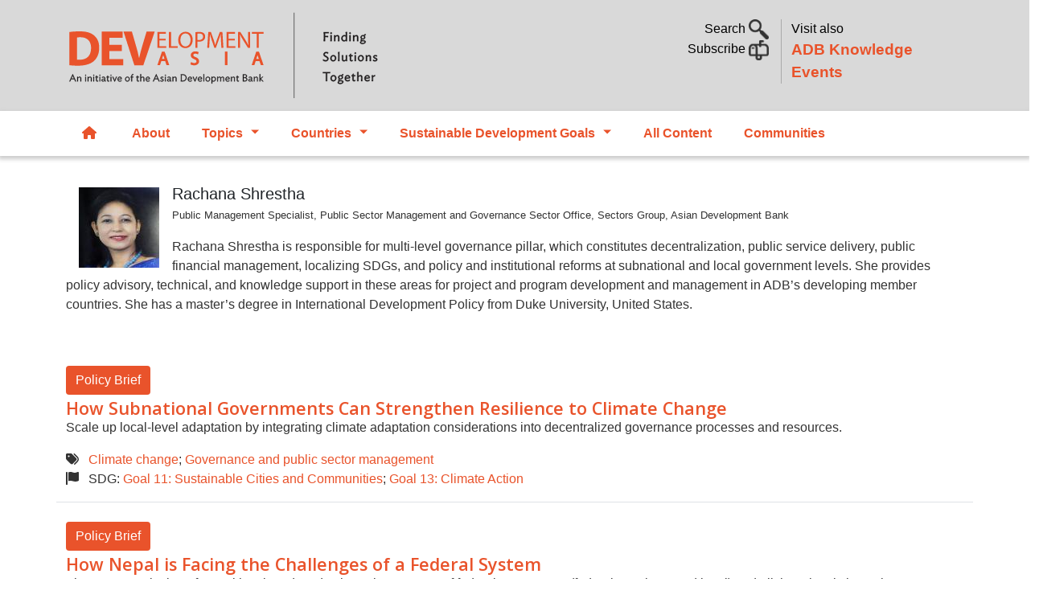

--- FILE ---
content_type: text/html; charset=UTF-8
request_url: https://development.asia/expert/rachana-shrestha
body_size: 16311
content:
<!DOCTYPE html>
<html lang="en" dir="ltr" prefix="content: http://purl.org/rss/1.0/modules/content/  dc: http://purl.org/dc/terms/  foaf: http://xmlns.com/foaf/0.1/  og: http://ogp.me/ns#  rdfs: http://www.w3.org/2000/01/rdf-schema#  schema: http://schema.org/  sioc: http://rdfs.org/sioc/ns#  sioct: http://rdfs.org/sioc/types#  skos: http://www.w3.org/2004/02/skos/core#  xsd: http://www.w3.org/2001/XMLSchema# ">
  <head>
    <meta charset="utf-8" />
<script async src="https://www.googletagmanager.com/gtag/js?id=UA-84939715-1"></script>
<script>window.dataLayer = window.dataLayer || [];function gtag(){dataLayer.push(arguments)};gtag("js", new Date());gtag("set", "developer_id.dMDhkMT", true);gtag("config", "UA-84939715-1", {"groups":"default","anonymize_ip":true,"page_placeholder":"PLACEHOLDER_page_path"});gtag("config", "G-LFBG4KWCXB", {"groups":"default","page_placeholder":"PLACEHOLDER_page_location"});</script>
<meta name="description" content="Rachana Shrestha is responsible for multi-level governance pillar, which constitutes decentralization, public service delivery, public financial management, localizing SDGs, and policy and institutional reforms at subnational and local government levels. She provides policy advisory, technical, and knowledge support in these areas for project and program development and management in ADB’s developing member countries. She has a master’s degree in International Development Policy from Duke University, United States." />
<meta name="abstract" content="Rachana Shrestha is responsible for multi-level governance pillar, which constitutes decentralization, public service delivery, public financial management, localizing SDGs, and policy and institutional reforms at subnational and local government levels. She provides policy advisory, technical, and knowledge support in these areas for project and program development and management in ADB’s developing member countries. She has a master’s degree in International Development Policy from Duke University, United States." />
<link rel="canonical" href="https://development.asia/expert/rachana-shrestha" />
<meta property="og:site_name" content="Development Asia" />
<meta property="og:url" content="https://development.asia/expert/rachana-shrestha" />
<meta property="og:title" content="Rachana Shrestha" />
<meta property="og:description" content="Rachana Shrestha is responsible for multi-level governance pillar, which constitutes decentralization, public service delivery, public financial management, localizing SDGs, and policy and institutional reforms at subnational and local government levels. She provides policy advisory, technical, and knowledge support in these areas for project and program development and management in ADB’s developing member countries. She has a master’s degree in International Development Policy from Duke University, United States." />
<meta name="twitter:card" content="summary_large_image" />
<meta name="twitter:description" content="Rachana Shrestha is responsible for multi-level governance pillar, which constitutes decentralization, public service delivery, public financial management, localizing SDGs, and policy and institutional reforms at subnational and local government levels. She provides policy advisory, technical, and knowledge support in these areas for project and program development and management in ADB’s developing member countries. She has a master’s degree in International Development Policy from Duke University, United States." />
<meta name="twitter:title" content="Rachana Shrestha" />
<meta name="twitter:creator" content="@developmentasia" />
<meta name="Generator" content="Drupal 10 (https://www.drupal.org)" />
<meta name="MobileOptimized" content="width" />
<meta name="HandheldFriendly" content="true" />
<meta name="viewport" content="width=device-width, initial-scale=1, shrink-to-fit=no" />
<link rel="stylesheet" href="https://fonts.googleapis.com/css?family=Open+Sans:regular,600&amp;subset=latin&amp;display=swap" media="all" />
<meta http-equiv="x-ua-compatible" content="ie=edge" />
<link rel="icon" href="/sites/default/files/devasia-faveico.png" type="image/png" />

    <title>Rachana Shrestha | Development Asia</title>
    <link rel="stylesheet" media="all" href="/sites/default/files/css/css_BcN6eukFTXzZW-ib0fS3U81X7yOmrCliCUGXeXTYJvE.css?delta=0&amp;language=en&amp;theme=devasia&amp;include=[base64]" />
<link rel="stylesheet" media="all" href="/sites/default/files/css/css_VjDbdH6zJ0j9GiGQVaWy-MbSuyYmTsbCYp8sEhGRj3s.css?delta=1&amp;language=en&amp;theme=devasia&amp;include=[base64]" />
<link rel="stylesheet" media="all" href="//cdn.jsdelivr.net/npm/bootstrap@5.1.3/dist/css/bootstrap.min.css" />
<link rel="stylesheet" media="all" href="/sites/default/files/css/css_Um9qxpoZyfmJJFmQ7X-DGpN1iWXLBKLfsN00UwNRuZg.css?delta=3&amp;language=en&amp;theme=devasia&amp;include=[base64]" />
<link rel="stylesheet" media="print" href="/sites/default/files/css/css_0a8ekhrF4ueH79aDTh9PJQD2js83FX00Om_dvK8cu6k.css?delta=4&amp;language=en&amp;theme=devasia&amp;include=[base64]" />

    <script src="https://use.fontawesome.com/releases/v6.1.0/js/all.js" defer crossorigin="anonymous"></script>
<script src="https://use.fontawesome.com/releases/v6.1.0/js/v4-shims.js" defer crossorigin="anonymous"></script>

    <script id="mcjs">!function(c,h,i,m,p){m=c.createElement(h),p=c.getElementsByTagName(h)[0],m.async=1,m.src=i,p.parentNode.insertBefore(m,p)}(document,"script","https://chimpstatic.com/mcjs-connected/js/users/9e60f4215e16bad10341a5445/057ebcaf253f1200416d44d4d.js");</script>
  </head>
  <body class="fontyourface layout-no-sidebars page-node-2491 path-node node--type-author">
    <a href="#main-content" class="visually-hidden focusable skip-link">
      Skip to main content
    </a>
    
    <div class="responsive-menu-page-wrapper">
  <div id="page-wrapper">
  <div id="page">
    <header id="header" class="header justify-content-between" role="banner" aria-label="Site header">
                        <nav class="navbar" id="navbar-top">
                    <div class="container">
                        
                <section class="row region col region-top-header">
          <a href="/" title="Home" rel="home" class="navbar-brand">
              <img src="/sites/default/files/devAsia-logo-website-official-V2.SVG" alt="Home" class="img-fluid d-inline-block align-top" />
            
    </a>
    <div id="block-header" class="col block-content-basic block block-block-content block-block-content0ff5dff1-14eb-4f05-bd2b-4c3407ca11f1">
  
    
      <div class="content">
      
            <div class="clearfix text-formatted field field--name-body field--type-text-with-summary field--label-hidden field__item"><div class="container">
<div class="row mt-4">
<div class="col-lg-7 toggle-links text-end search">
<p><a  data-bs-toggle="collapse" href="#nav-search" role="button" aria-expanded="false" aria-controls="nav-search">Search <img alt="" data-entity-type="" data-entity-uuid="" src="/sites/default/files/search02.png" width="25" /> </a><br />
<!-- a  data-bs-toggle="collapse" href="#nav-subscribe" role="button" aria-expanded="false" aria-controls="nav-subscribe">Subscribe <img alt="" data-entity-type="" data-entity-uuid="" src="/sites/default/files/subscribe02.png" width="25" /></a -->
<a href="/webform/newsletter">Subscribe <img alt="" data-entity-type="" data-entity-uuid="" src="/sites/default/files/subscribe02.png" width="25" /></a> </p>
</div>

<div class="col-lg-5 text-start adbke"><span class="visit-also">Visit also<br />
<a class="adb-events" href="https://events.development.asia">ADB Knowledge Events</a></span></div>


<div class="d-lg-none mb-2 text-center">
  <span class="visit-also">Visit also <a class="adb-events" href="https://events.development.asia">ADB Knowledge Events</a></span>
</div>

</div>
</div>
</div>
      
    </div>
  </div>

  </section>

                                  </nav>
                  <section class="row region col region-collapse">
    <div class="container row">
      <div class="col-md-4"></div>
      <div class="col-md-4">
        <div class="collapse"  id="nav-search">
  <div class="views-exposed-form block block-views block-views-exposed-filter-blockacquia-search-page" data-drupal-selector="views-exposed-form-acquia-search-page" id="block-exposedformacquia-searchpage-2">
    
        
          <div class="content">
        
<form action="/search" method="get" id="views-exposed-form-acquia-search-page" accept-charset="UTF-8">
  <div class="d-flex">
  





  <div class="js-form-item js-form-type-textfield form-type-textfield js-form-item-keyword form-item-keyword flex-fill mb-3">
          <label for="edit-keyword">Search</label>
                    <input data-drupal-selector="edit-keyword" type="text" id="edit-keyword" name="keyword" value="" size="30" maxlength="128" class="form-control" />

                      </div>
<div data-drupal-selector="edit-actions" class="form-actions js-form-wrapper form-wrapper mb-3" id="edit-actions"><input data-drupal-selector="edit-submit-acquia-search" type="submit" id="edit-submit-acquia-search" value="Search" class="button js-form-submit form-submit btn btn-primary form-control" />
</div>

</div>

</form>

      </div>
      </div>
</div>
<div id="block-headercollapse" class="block-content-basic block block-block-content block-block-contentd63876ed-a714-4044-91d1-140e05a1c803">
  
    
      <div class="content">
      
            <div class="clearfix text-formatted field field--name-body field--type-text-with-summary field--label-hidden field__item"><div class="collapse my-5 text-left" id="nav-subscribe">
<div class="container">
<div class="row justify-content-center">
<p><span class="h6">Sign up for our free newsletter and get more of Development Asia delivered to your inbox.</span></p>

<form data-drupal-selector="webform-submission-newsletter-add-form" action="/webform/newsletter" method="post" id="webform-submission-newsletter-add-form" accept-charset="UTF-8" data-once="form-updated" data-drupal-form-fields="edit-first-name,edit-last-name,edit-e-mail,edit-organization,edit-submit">
<form accept-charset="UTF-8" action="/form/newsletter" class="user-info-from-cookie" enctype="multipart/form-data" id="webform-submission-newsletter-add-form" method="post">
<div class="form-item form-item-name form-type-textfield form-group"><input data-drupal-selector="edit-first-name" type="text" id="edit-first-name" name="first_name" value="" size="60" maxlength="255" class="required form-control" required="required" aria-required="true" placeholder="First Name"></div>

<div class="form-item form-item-name form-type-textfield form-group"><input data-drupal-selector="edit-last-name" type="text" id="edit-last-name" name="last_name" value="" size="60" maxlength="255" class="required form-control" required="required" aria-required="true" placeholder="Last Name"></div>

<div class="form-item form-item-name form-type-textfield form-group"><input data-drupal-selector="edit-e-mail" type="email" id="edit-e-mail" name="e_mail" value="" size="60" maxlength="254" class="form-email required form-control" required="required" aria-required="true" placeholder="E-mail"></div>

<div class="form-item form-item-name form-type-textfield form-group"><input data-drupal-selector="edit-organization" type="text" id="edit-organization" name="organization" value="" size="60" maxlength="255" class="required form-control" required="required" aria-required="true" placeholder="Organization"></div>
<input name="details[sid]" type="hidden" /> <input name="details[page_num]" type="hidden" value="1" /> <input name="details[page_count]" type="hidden" value="1" /> <input name="details[finished]" type="hidden" value="0" /> <input name="form_id" type="hidden" value="webform_client_form_2226" />
<div class="form-actions form-wrapper form-group" id="edit-actions" style="margin-top: 10px;"><button class="btn btn-primary form-submit" id="edit-submit" name="op" type="submit" value="Create new account">Sign up</button></div>
</form>
</div>
</div>
</div></div>
      
    </div>
  </div>

      </div>
      <div class="col-md-4"></div>
    </div>
  </section>

        <nav class="navbar navbar-expand-xl" id="navbar-main" class="shadow">
                    <div class="container">
                      
                          <button class="navbar-toggler collapsed" type="button" data-bs-toggle="collapse" data-bs-target="#CollapsingNavbar" aria-controls="CollapsingNavbar" aria-expanded="false" aria-label="Toggle navigation"><span class="navbar-toggler-icon"></span></button>
              <div class="collapse navbar-collapse justify-content-end" id="CollapsingNavbar">
                                  <div id="block-devasia-mainmenu" class="block block-tb-megamenu block-tb-megamenu-menu-blockmain">
  
    
      <div class="content">
      <nav  class="tbm tbm-main tbm-no-arrows" id="tbm-main" data-breakpoint="1200" aria-label="main navigation">
      <button class="tbm-button" type="button">
      <span class="tbm-button-container">
        <span></span>
        <span></span>
        <span></span>
        <span></span>
      </span>
    </button>
    <div class="tbm-collapse ">
    <ul  class="tbm-nav level-0 items-7" role="list" >
        <li  class="tbm-item level-1 home" aria-level="1" >
      <div class="tbm-link-container">
            <a href="/"  class="tbm-link level-1">
                  <span class="fa-solid fa-house"></span>
            Home
          </a>
            </div>
    
</li>

        <li  class="tbm-item level-1" aria-level="1" >
      <div class="tbm-link-container">
            <a href="/about"  class="tbm-link level-1">
                About
          </a>
            </div>
    
</li>

          <li  class="tbm-item level-1 tbm-left tbm-item--has-dropdown" aria-level="1" >
      <div class="tbm-link-container">
            <span class="tbm-link level-1 no-link tbm-toggle" tabindex="0" aria-expanded="false">
                Topics
          </span>
                <button class="tbm-submenu-toggle"><span class="visually-hidden">Toggle submenu</span></button>
          </div>
    <div  class="tbm-submenu tbm-item-child" role="list">
      <div  class="tbm-row">
      <div  class="tbm-column span6">
  <div class="tbm-column-inner">
                 <div  class="tbm-block">
    <div class="block-inner">
      <div id="block-views-blockmenu-blocks-menu-topic-left" class="block block-views block-views-blockmenu-blocks-menu-topic-left">
  
    
      <div class="content">
      <div class="views-element-container"><div class="view view-menu-blocks view-id-menu_blocks view-display-id-menu_topic_left js-view-dom-id-8ebd76828f1b63a3e648e70533f166698073d4b1cb4ea86c8dbe9b25b70fc807">
  
    
      
      <div class="view-content row">
          <div class="views-row">
    <div class="views-field views-field-name"><span class="field-content"><a href="/search/topic/7">Agriculture and natural resources</a></span></div>
  </div>
    <div class="views-row">
    <div class="views-field views-field-name"><span class="field-content"><a href="/search/topic/8">Capacity development</a></span></div>
  </div>
    <div class="views-row">
    <div class="views-field views-field-name"><span class="field-content"><a href="/search/topic/13901">Civil society</a></span></div>
  </div>
    <div class="views-row">
    <div class="views-field views-field-name"><span class="field-content"><a href="/search/topic/22">Climate change</a></span></div>
  </div>
    <div class="views-row">
    <div class="views-field views-field-name"><span class="field-content"><a href="/search/topic/10">Economics</a></span></div>
  </div>
    <div class="views-row">
    <div class="views-field views-field-name"><span class="field-content"><a href="/search/topic/12">Education</a></span></div>
  </div>
    <div class="views-row">
    <div class="views-field views-field-name"><span class="field-content"><a href="/search/topic/9">Energy</a></span></div>
  </div>
    <div class="views-row">
    <div class="views-field views-field-name"><span class="field-content"><a href="/search/topic/11">Environment</a></span></div>
  </div>
    <div class="views-row">
    <div class="views-field views-field-name"><span class="field-content"><a href="/search/topic/5">Finance sector development</a></span></div>
  </div>
    <div class="views-row">
    <div class="views-field views-field-name"><span class="field-content"><a href="/search/topic/34">Gender Equality</a></span></div>
  </div>
    <div class="views-row">
    <div class="views-field views-field-name"><span class="field-content"><a href="/search/topic/35">Governance and public sector management</a></span></div>
  </div>

    </div>
  
          </div>
</div>

    </div>
  </div>

    </div>
  </div>

      </div>
</div>

      <div  class="tbm-column span6">
  <div class="tbm-column-inner">
                 <div  class="tbm-block">
    <div class="block-inner">
      <div id="block-views-blockmenu-blocks-menu-topic-right" class="block block-views block-views-blockmenu-blocks-menu-topic-right">
  
    
      <div class="content">
      <div class="views-element-container"><div class="view view-menu-blocks view-id-menu_blocks view-display-id-menu_topic_right js-view-dom-id-76e68d1b767378397fdf0ada32b32437551dc1ed51dc9ac726f63c0ed6143ea3">
  
    
      
      <div class="view-content row">
          <div class="views-row">
    <div class="views-field views-field-name"><span class="field-content"><a href="/search/topic/36">Health</a></span></div>
  </div>
    <div class="views-row">
    <div class="views-field views-field-name"><span class="field-content"><a href="/search/topic/37">Industry and trade</a></span></div>
  </div>
    <div class="views-row">
    <div class="views-field views-field-name"><span class="field-content"><a href="/search/topic/38">Information and communications technology</a></span></div>
  </div>
    <div class="views-row">
    <div class="views-field views-field-name"><span class="field-content"><a href="/search/topic/39">Poverty</a></span></div>
  </div>
    <div class="views-row">
    <div class="views-field views-field-name"><span class="field-content"><a href="/search/topic/40">Private sector development</a></span></div>
  </div>
    <div class="views-row">
    <div class="views-field views-field-name"><span class="field-content"><a href="/search/topic/41">Regional cooperation and integration</a></span></div>
  </div>
    <div class="views-row">
    <div class="views-field views-field-name"><span class="field-content"><a href="/search/topic/31511">Safeguards</a></span></div>
  </div>
    <div class="views-row">
    <div class="views-field views-field-name"><span class="field-content"><a href="/search/topic/42">Social development and protection</a></span></div>
  </div>
    <div class="views-row">
    <div class="views-field views-field-name"><span class="field-content"><a href="/search/topic/4">Transport</a></span></div>
  </div>
    <div class="views-row">
    <div class="views-field views-field-name"><span class="field-content"><a href="/search/topic/43">Urban development</a></span></div>
  </div>
    <div class="views-row">
    <div class="views-field views-field-name"><span class="field-content"><a href="/search/topic/44">Water</a></span></div>
  </div>

    </div>
  
          </div>
</div>

    </div>
  </div>

    </div>
  </div>

      </div>
</div>

  </div>

      <div  class="tbm-row">
      <div  class="tbm-column span12 d-none">
  <div class="tbm-column-inner">
               <ul  class="tbm-subnav level-1 items-22" role="list">
        <li  class="tbm-item level-2" aria-level="2" >
      <div class="tbm-link-container">
            <a href="/search/topic/7"  class="tbm-link level-2">
                Agriculture and natural resources
          </a>
            </div>
    
</li>

        <li  class="tbm-item level-2" aria-level="2" >
      <div class="tbm-link-container">
            <a href="/search/topic/8"  class="tbm-link level-2">
                Capacity development
          </a>
            </div>
    
</li>

        <li  class="tbm-item level-2" aria-level="2" >
      <div class="tbm-link-container">
            <a href="/search/topic/13901"  class="tbm-link level-2">
                Civil society
          </a>
            </div>
    
</li>

        <li  class="tbm-item level-2" aria-level="2" >
      <div class="tbm-link-container">
            <a href="/search/topic/22"  class="tbm-link level-2">
                Climate change
          </a>
            </div>
    
</li>

        <li  class="tbm-item level-2" aria-level="2" >
      <div class="tbm-link-container">
            <a href="/search/topic/10"  class="tbm-link level-2">
                Economics
          </a>
            </div>
    
</li>

        <li  class="tbm-item level-2" aria-level="2" >
      <div class="tbm-link-container">
            <a href="/search/topic/12"  class="tbm-link level-2">
                Education
          </a>
            </div>
    
</li>

        <li  class="tbm-item level-2" aria-level="2" >
      <div class="tbm-link-container">
            <a href="/search/topic/9"  class="tbm-link level-2">
                Energy
          </a>
            </div>
    
</li>

        <li  class="tbm-item level-2" aria-level="2" >
      <div class="tbm-link-container">
            <a href="/search/topic/11"  class="tbm-link level-2">
                Environment
          </a>
            </div>
    
</li>

        <li  class="tbm-item level-2" aria-level="2" >
      <div class="tbm-link-container">
            <a href="/search/topic/5"  class="tbm-link level-2">
                Finance sector development
          </a>
            </div>
    
</li>

        <li  class="tbm-item level-2" aria-level="2" >
      <div class="tbm-link-container">
            <a href="/search/topic/34"  class="tbm-link level-2">
                Gender Equality
          </a>
            </div>
    
</li>

        <li  class="tbm-item level-2" aria-level="2" >
      <div class="tbm-link-container">
            <a href="/search/topic/35"  class="tbm-link level-2">
                Governance and public sector management
          </a>
            </div>
    
</li>

        <li  class="tbm-item level-2" aria-level="2" >
      <div class="tbm-link-container">
            <a href="/search/topic/36"  class="tbm-link level-2">
                Health
          </a>
            </div>
    
</li>

        <li  class="tbm-item level-2" aria-level="2" >
      <div class="tbm-link-container">
            <a href="/search/topic/37"  class="tbm-link level-2">
                Industry and trade
          </a>
            </div>
    
</li>

        <li  class="tbm-item level-2" aria-level="2" >
      <div class="tbm-link-container">
            <a href="/search/topic/38"  class="tbm-link level-2">
                Information and communications technology
          </a>
            </div>
    
</li>

        <li  class="tbm-item level-2" aria-level="2" >
      <div class="tbm-link-container">
            <a href="/search/topic/39"  class="tbm-link level-2">
                Poverty
          </a>
            </div>
    
</li>

        <li  class="tbm-item level-2" aria-level="2" >
      <div class="tbm-link-container">
            <a href="/search/topic/40"  class="tbm-link level-2">
                Private sector development
          </a>
            </div>
    
</li>

        <li  class="tbm-item level-2" aria-level="2" >
      <div class="tbm-link-container">
            <a href="/search/topic/41"  class="tbm-link level-2">
                Regional cooperation and integration
          </a>
            </div>
    
</li>

        <li  class="tbm-item level-2" aria-level="2" >
      <div class="tbm-link-container">
            <a href="/search/topic/31511"  class="tbm-link level-2">
                Safeguards
          </a>
            </div>
    
</li>

        <li  class="tbm-item level-2" aria-level="2" >
      <div class="tbm-link-container">
            <a href="/search/topic/42"  class="tbm-link level-2">
                Social development and protection
          </a>
            </div>
    
</li>

        <li  class="tbm-item level-2" aria-level="2" >
      <div class="tbm-link-container">
            <a href="/search/topic/4"  class="tbm-link level-2">
                Transport
          </a>
            </div>
    
</li>

        <li  class="tbm-item level-2" aria-level="2" >
      <div class="tbm-link-container">
            <a href="/search/topic/43"  class="tbm-link level-2">
                Urban development
          </a>
            </div>
    
</li>

        <li  class="tbm-item level-2" aria-level="2" >
      <div class="tbm-link-container">
            <a href="/search/topic/44"  class="tbm-link level-2">
                Water
          </a>
            </div>
    
</li>

  </ul>

      </div>
</div>

  </div>

  </div>

</li>

          <li  class="tbm-item level-1 tbm-justify tbm-item--has-dropdown" aria-level="1" >
      <div class="tbm-link-container">
            <span class="tbm-link level-1 no-link tbm-toggle" tabindex="0" aria-expanded="false">
                Countries
          </span>
                <button class="tbm-submenu-toggle"><span class="visually-hidden">Toggle submenu</span></button>
          </div>
    <div  class="tbm-submenu tbm-item-child" role="list">
      <div  class="tbm-row">
      <div  class="tbm-column span4">
  <div class="tbm-column-inner">
                 <div  class="tbm-block">
    <div class="block-inner">
      <div id="block-views-blockmenu-blocks-menu-country-left" class="block block-views block-views-blockmenu-blocks-menu-country-left">
  
    
      <div class="content">
      <div class="views-element-container"><div class="view view-menu-blocks view-id-menu_blocks view-display-id-menu_country_left js-view-dom-id-f35f7b25164613c565bcd1facc9755b2dfd953451149415b336234b90a426cac">
  
    
      
      <div class="view-content row">
          <div class="views-row">
    <div class="views-field views-field-name"><span class="field-content"><a href="/search/country/1">Afghanistan</a></span></div>
  </div>
    <div class="views-row">
    <div class="views-field views-field-name"><span class="field-content"><a href="/search/country/65">Armenia</a></span></div>
  </div>
    <div class="views-row">
    <div class="views-field views-field-name"><span class="field-content"><a href="/search/country/616">Australia</a></span></div>
  </div>
    <div class="views-row">
    <div class="views-field views-field-name"><span class="field-content"><a href="/search/country/113">Azerbaijan</a></span></div>
  </div>
    <div class="views-row">
    <div class="views-field views-field-name"><span class="field-content"><a href="/search/country/66">Bangladesh</a></span></div>
  </div>
    <div class="views-row">
    <div class="views-field views-field-name"><span class="field-content"><a href="/search/country/103">Bhutan</a></span></div>
  </div>
    <div class="views-row">
    <div class="views-field views-field-name"><span class="field-content"><a href="/search/country/114">Cambodia</a></span></div>
  </div>
    <div class="views-row">
    <div class="views-field views-field-name"><span class="field-content"><a href="/search/country/2">China, People&#039;s Republic of</a></span></div>
  </div>
    <div class="views-row">
    <div class="views-field views-field-name"><span class="field-content"><a href="/search/country/115">Cook Islands</a></span></div>
  </div>
    <div class="views-row">
    <div class="views-field views-field-name"><span class="field-content"><a href="/search/country/116">Fiji</a></span></div>
  </div>
    <div class="views-row">
    <div class="views-field views-field-name"><span class="field-content"><a href="/search/country/12546">France</a></span></div>
  </div>
    <div class="views-row">
    <div class="views-field views-field-name"><span class="field-content"><a href="/search/country/117">Georgia</a></span></div>
  </div>
    <div class="views-row">
    <div class="views-field views-field-name"><span class="field-content"><a href="/search/country/118">India</a></span></div>
  </div>
    <div class="views-row">
    <div class="views-field views-field-name"><span class="field-content"><a href="/search/country/21">Indonesia</a></span></div>
  </div>
    <div class="views-row">
    <div class="views-field views-field-name"><span class="field-content"><a href="/search/country/2656">Japan</a></span></div>
  </div>
    <div class="views-row">
    <div class="views-field views-field-name"><span class="field-content"><a href="/search/country/119">Kazakhstan</a></span></div>
  </div>

    </div>
  
          </div>
</div>

    </div>
  </div>

    </div>
  </div>

      </div>
</div>

      <div  class="tbm-column span4">
  <div class="tbm-column-inner">
                 <div  class="tbm-block">
    <div class="block-inner">
      <div id="block-views-blockmenu-blocks-menu-country-center" class="block block-views block-views-blockmenu-blocks-menu-country-center">
  
    
      <div class="content">
      <div class="views-element-container"><div class="view view-menu-blocks view-id-menu_blocks view-display-id-menu_country_center js-view-dom-id-6dafd0d1ab96d7c757e90a3b300850ec3a7312912e65206b4bd063d59adc7bb2">
  
    
      
      <div class="view-content row">
          <div class="views-row">
    <div class="views-field views-field-name"><span class="field-content"><a href="/search/country/120">Kiribati</a></span></div>
  </div>
    <div class="views-row">
    <div class="views-field views-field-name"><span class="field-content"><a href="/search/country/112">Korea, Republic of</a></span></div>
  </div>
    <div class="views-row">
    <div class="views-field views-field-name"><span class="field-content"><a href="/search/country/121">Kyrgyz Republic</a></span></div>
  </div>
    <div class="views-row">
    <div class="views-field views-field-name"><span class="field-content"><a href="/search/country/122">Lao People&#039;s Democratic Republic</a></span></div>
  </div>
    <div class="views-row">
    <div class="views-field views-field-name"><span class="field-content"><a href="/search/country/123">Malaysia</a></span></div>
  </div>
    <div class="views-row">
    <div class="views-field views-field-name"><span class="field-content"><a href="/search/country/124">Maldives</a></span></div>
  </div>
    <div class="views-row">
    <div class="views-field views-field-name"><span class="field-content"><a href="/search/country/125">Marshall Islands</a></span></div>
  </div>
    <div class="views-row">
    <div class="views-field views-field-name"><span class="field-content"><a href="/search/country/126">Micronesia</a></span></div>
  </div>
    <div class="views-row">
    <div class="views-field views-field-name"><span class="field-content"><a href="/search/country/127">Mongolia</a></span></div>
  </div>
    <div class="views-row">
    <div class="views-field views-field-name"><span class="field-content"><a href="/search/country/128">Myanmar</a></span></div>
  </div>
    <div class="views-row">
    <div class="views-field views-field-name"><span class="field-content"><a href="/search/country/129">Nauru</a></span></div>
  </div>
    <div class="views-row">
    <div class="views-field views-field-name"><span class="field-content"><a href="/search/country/130">Nepal</a></span></div>
  </div>
    <div class="views-row">
    <div class="views-field views-field-name"><span class="field-content"><a href="/search/country/18976">New Zealand</a></span></div>
  </div>
    <div class="views-row">
    <div class="views-field views-field-name"><span class="field-content"><a href="/search/country/131">Pakistan</a></span></div>
  </div>
    <div class="views-row">
    <div class="views-field views-field-name"><span class="field-content"><a href="/search/country/132">Palau</a></span></div>
  </div>
    <div class="views-row">
    <div class="views-field views-field-name"><span class="field-content"><a href="/search/country/56">Papua New Guinea</a></span></div>
  </div>

    </div>
  
          </div>
</div>

    </div>
  </div>

    </div>
  </div>

      </div>
</div>

      <div  class="tbm-column span4">
  <div class="tbm-column-inner">
                 <div  class="tbm-block">
    <div class="block-inner">
      <div id="block-views-blockmenu-blocks-menu-country-right" class="block block-views block-views-blockmenu-blocks-menu-country-right">
  
    
      <div class="content">
      <div class="views-element-container"><div class="view view-menu-blocks view-id-menu_blocks view-display-id-menu_country_right js-view-dom-id-0f3574d327e4d4df297d244048b252a2ca74d554a1697e98986890ebf4ae80ea">
  
    
      
      <div class="view-content row">
          <div class="views-row">
    <div class="views-field views-field-name"><span class="field-content"><a href="/search/country/3">Philippines</a></span></div>
  </div>
    <div class="views-row">
    <div class="views-field views-field-name"><span class="field-content"><a href="/search/country/133">Samoa</a></span></div>
  </div>
    <div class="views-row">
    <div class="views-field views-field-name"><span class="field-content"><a href="/search/country/110">Singapore</a></span></div>
  </div>
    <div class="views-row">
    <div class="views-field views-field-name"><span class="field-content"><a href="/search/country/134">Solomon Islands</a></span></div>
  </div>
    <div class="views-row">
    <div class="views-field views-field-name"><span class="field-content"><a href="/search/country/135">Sri Lanka</a></span></div>
  </div>
    <div class="views-row">
    <div class="views-field views-field-name"><span class="field-content"><a href="/search/country/136">Tajikistan</a></span></div>
  </div>
    <div class="views-row">
    <div class="views-field views-field-name"><span class="field-content"><a href="/search/country/137">Thailand</a></span></div>
  </div>
    <div class="views-row">
    <div class="views-field views-field-name"><span class="field-content"><a href="/search/country/57">Timor-Leste</a></span></div>
  </div>
    <div class="views-row">
    <div class="views-field views-field-name"><span class="field-content"><a href="/search/country/138">Tonga</a></span></div>
  </div>
    <div class="views-row">
    <div class="views-field views-field-name"><span class="field-content"><a href="/search/country/139">Turkmenistan</a></span></div>
  </div>
    <div class="views-row">
    <div class="views-field views-field-name"><span class="field-content"><a href="/search/country/140">Tuvalu</a></span></div>
  </div>
    <div class="views-row">
    <div class="views-field views-field-name"><span class="field-content"><a href="/search/country/141">Uzbekistan</a></span></div>
  </div>
    <div class="views-row">
    <div class="views-field views-field-name"><span class="field-content"><a href="/search/country/142">Vanuatu</a></span></div>
  </div>
    <div class="views-row">
    <div class="views-field views-field-name"><span class="field-content"><a href="/search/country/143">Viet Nam</a></span></div>
  </div>

    </div>
  
          </div>
</div>

    </div>
  </div>

    </div>
  </div>

      </div>
</div>

  </div>

      <div  class="tbm-row">
      <div  class="tbm-column span12">
  <div class="tbm-column-inner">
                 <div  class="tbm-block">
    <div class="block-inner">
      <div id="block-block-content84882760-bbe3-483d-b590-2251de1e7358" class="block-content-basic block block-block-content block-block-content84882760-bbe3-483d-b590-2251de1e7358">
  
      <h2>Other Regions</h2>
    
      <div class="content">
      
            <div class="clearfix text-formatted field field--name-body field--type-text-with-summary field--label-hidden field__item"><div class="row">
<div class="col-md-4"><a href="/search/country/9181">Africa</a></div>
<div class="col-md-4"><a href="/search/country/111/country/8761/country/151">Latin America</a></div>
</div>
</div>
      
    </div>
  </div>

    </div>
  </div>

      </div>
</div>

  </div>

      <div  class="tbm-row">
      <div  class="tbm-column span12 d-none">
  <div class="tbm-column-inner">
               <ul  class="tbm-subnav level-1 items-47" role="list">
        <li  class="tbm-item level-2" aria-level="2" >
      <div class="tbm-link-container">
            <a href="/search/country/1"  class="tbm-link level-2">
                Afghanistan
          </a>
            </div>
    
</li>

        <li  class="tbm-item level-2" aria-level="2" >
      <div class="tbm-link-container">
            <a href="/search/country/65"  class="tbm-link level-2">
                Armenia
          </a>
            </div>
    
</li>

        <li  class="tbm-item level-2" aria-level="2" >
      <div class="tbm-link-container">
            <a href="/search/country/616"  class="tbm-link level-2">
                Australia
          </a>
            </div>
    
</li>

        <li  class="tbm-item level-2" aria-level="2" >
      <div class="tbm-link-container">
            <a href="/search/country/113"  class="tbm-link level-2">
                Azerbaijan
          </a>
            </div>
    
</li>

        <li  class="tbm-item level-2" aria-level="2" >
      <div class="tbm-link-container">
            <a href="/search/country/66"  class="tbm-link level-2">
                Bangladesh
          </a>
            </div>
    
</li>

        <li  class="tbm-item level-2" aria-level="2" >
      <div class="tbm-link-container">
            <a href="/search/country/103"  class="tbm-link level-2">
                Bhutan
          </a>
            </div>
    
</li>

        <li  class="tbm-item level-2" aria-level="2" >
      <div class="tbm-link-container">
            <a href="/search/country/114"  class="tbm-link level-2">
                Cambodia
          </a>
            </div>
    
</li>

        <li  class="tbm-item level-2" aria-level="2" >
      <div class="tbm-link-container">
            <a href="/search/country/2"  class="tbm-link level-2">
                China, People&#039;s Republic of
          </a>
            </div>
    
</li>

        <li  class="tbm-item level-2" aria-level="2" >
      <div class="tbm-link-container">
            <a href="/search/country/115"  class="tbm-link level-2">
                Cook Islands
          </a>
            </div>
    
</li>

        <li  class="tbm-item level-2" aria-level="2" >
      <div class="tbm-link-container">
            <a href="/search/country/116"  class="tbm-link level-2">
                Fiji
          </a>
            </div>
    
</li>

        <li  class="tbm-item level-2" aria-level="2" >
      <div class="tbm-link-container">
            <a href="/search/country/12546"  class="tbm-link level-2">
                France
          </a>
            </div>
    
</li>

        <li  class="tbm-item level-2" aria-level="2" >
      <div class="tbm-link-container">
            <a href="/search/country/117"  class="tbm-link level-2">
                Georgia
          </a>
            </div>
    
</li>

        <li  class="tbm-item level-2" aria-level="2" >
      <div class="tbm-link-container">
            <a href="/search/country/118"  class="tbm-link level-2">
                India
          </a>
            </div>
    
</li>

        <li  class="tbm-item level-2" aria-level="2" >
      <div class="tbm-link-container">
            <a href="/search/country/21"  class="tbm-link level-2">
                Indonesia
          </a>
            </div>
    
</li>

        <li  class="tbm-item level-2" aria-level="2" >
      <div class="tbm-link-container">
            <a href="/search/country/2656"  class="tbm-link level-2">
                Japan
          </a>
            </div>
    
</li>

        <li  class="tbm-item level-2" aria-level="2" >
      <div class="tbm-link-container">
            <a href="/search/country/119"  class="tbm-link level-2">
                Kazakhstan
          </a>
            </div>
    
</li>

        <li  class="tbm-item level-2" aria-level="2" >
      <div class="tbm-link-container">
            <a href="/search/country/120"  class="tbm-link level-2">
                Kiribati
          </a>
            </div>
    
</li>

        <li  class="tbm-item level-2" aria-level="2" >
      <div class="tbm-link-container">
            <a href="/search/country/112"  class="tbm-link level-2">
                Korea, Republic of
          </a>
            </div>
    
</li>

        <li  class="tbm-item level-2" aria-level="2" >
      <div class="tbm-link-container">
            <a href="/search/country/121"  class="tbm-link level-2">
                Kyrgyz Republic
          </a>
            </div>
    
</li>

        <li  class="tbm-item level-2" aria-level="2" >
      <div class="tbm-link-container">
            <a href="/search/country/122"  class="tbm-link level-2">
                Lao People&#039;s Democratic Republic
          </a>
            </div>
    
</li>

        <li  class="tbm-item level-2" aria-level="2" >
      <div class="tbm-link-container">
            <a href="/search/country/123"  class="tbm-link level-2">
                Malaysia
          </a>
            </div>
    
</li>

        <li  class="tbm-item level-2" aria-level="2" >
      <div class="tbm-link-container">
            <a href="/search/country/124"  class="tbm-link level-2">
                Maldives
          </a>
            </div>
    
</li>

        <li  class="tbm-item level-2" aria-level="2" >
      <div class="tbm-link-container">
            <a href="/search/country/125"  class="tbm-link level-2">
                Marshall Islands
          </a>
            </div>
    
</li>

        <li  class="tbm-item level-2" aria-level="2" >
      <div class="tbm-link-container">
            <a href="/search/country/126"  class="tbm-link level-2">
                Micronesia
          </a>
            </div>
    
</li>

        <li  class="tbm-item level-2" aria-level="2" >
      <div class="tbm-link-container">
            <a href="/search/country/127"  class="tbm-link level-2">
                Mongolia
          </a>
            </div>
    
</li>

        <li  class="tbm-item level-2" aria-level="2" >
      <div class="tbm-link-container">
            <a href="/search/country/128"  class="tbm-link level-2">
                Myanmar
          </a>
            </div>
    
</li>

        <li  class="tbm-item level-2" aria-level="2" >
      <div class="tbm-link-container">
            <a href="/search/country/129"  class="tbm-link level-2">
                Nauru
          </a>
            </div>
    
</li>

        <li  class="tbm-item level-2" aria-level="2" >
      <div class="tbm-link-container">
            <a href="/search/country/130"  class="tbm-link level-2">
                Nepal
          </a>
            </div>
    
</li>

        <li  class="tbm-item level-2" aria-level="2" >
      <div class="tbm-link-container">
            <a href="/search/country/18976"  class="tbm-link level-2">
                New Zealand
          </a>
            </div>
    
</li>

        <li  class="tbm-item level-2" aria-level="2" >
      <div class="tbm-link-container">
            <a href="/search/country/11166"  class="tbm-link level-2">
                Niue
          </a>
            </div>
    
</li>

        <li  class="tbm-item level-2" aria-level="2" >
      <div class="tbm-link-container">
            <a href="/search/country/131"  class="tbm-link level-2">
                Pakistan
          </a>
            </div>
    
</li>

        <li  class="tbm-item level-2" aria-level="2" >
      <div class="tbm-link-container">
            <a href="/search/country/132"  class="tbm-link level-2">
                Palau
          </a>
            </div>
    
</li>

        <li  class="tbm-item level-2" aria-level="2" >
      <div class="tbm-link-container">
            <a href="/search/country/56"  class="tbm-link level-2">
                Papua New Guinea
          </a>
            </div>
    
</li>

        <li  class="tbm-item level-2" aria-level="2" >
      <div class="tbm-link-container">
            <a href="/search/country/3"  class="tbm-link level-2">
                Philippines
          </a>
            </div>
    
</li>

        <li  class="tbm-item level-2" aria-level="2" >
      <div class="tbm-link-container">
            <a href="/search/country/133"  class="tbm-link level-2">
                Samoa
          </a>
            </div>
    
</li>

        <li  class="tbm-item level-2" aria-level="2" >
      <div class="tbm-link-container">
            <a href="/search/country/110"  class="tbm-link level-2">
                Singapore
          </a>
            </div>
    
</li>

        <li  class="tbm-item level-2" aria-level="2" >
      <div class="tbm-link-container">
            <a href="/search/country/134"  class="tbm-link level-2">
                Solomon Islands
          </a>
            </div>
    
</li>

        <li  class="tbm-item level-2" aria-level="2" >
      <div class="tbm-link-container">
            <a href="/search/country/135"  class="tbm-link level-2">
                Sri Lanka
          </a>
            </div>
    
</li>

        <li  class="tbm-item level-2" aria-level="2" >
      <div class="tbm-link-container">
            <a href="/search/country/136"  class="tbm-link level-2">
                Tajikistan
          </a>
            </div>
    
</li>

        <li  class="tbm-item level-2" aria-level="2" >
      <div class="tbm-link-container">
            <a href="/search/country/137"  class="tbm-link level-2">
                Thailand
          </a>
            </div>
    
</li>

        <li  class="tbm-item level-2" aria-level="2" >
      <div class="tbm-link-container">
            <a href="/search/country/57"  class="tbm-link level-2">
                Timor-Leste
          </a>
            </div>
    
</li>

        <li  class="tbm-item level-2" aria-level="2" >
      <div class="tbm-link-container">
            <a href="/search/country/138"  class="tbm-link level-2">
                Tonga
          </a>
            </div>
    
</li>

        <li  class="tbm-item level-2" aria-level="2" >
      <div class="tbm-link-container">
            <a href="/search/country/139"  class="tbm-link level-2">
                Turkmenistan
          </a>
            </div>
    
</li>

        <li  class="tbm-item level-2" aria-level="2" >
      <div class="tbm-link-container">
            <a href="/search/country/140"  class="tbm-link level-2">
                Tuvalu
          </a>
            </div>
    
</li>

        <li  class="tbm-item level-2" aria-level="2" >
      <div class="tbm-link-container">
            <a href="/search/country/141"  class="tbm-link level-2">
                Uzbekistan
          </a>
            </div>
    
</li>

        <li  class="tbm-item level-2" aria-level="2" >
      <div class="tbm-link-container">
            <a href="/search/country/142"  class="tbm-link level-2">
                Vanuatu
          </a>
            </div>
    
</li>

        <li  class="tbm-item level-2" aria-level="2" >
      <div class="tbm-link-container">
            <a href="/search/country/143"  class="tbm-link level-2">
                Viet Nam
          </a>
            </div>
    
</li>

  </ul>

      </div>
</div>

  </div>

  </div>

</li>

          <li  class="tbm-item level-1 tbm-justify tbm-item--has-dropdown" aria-level="1" >
      <div class="tbm-link-container">
            <span class="tbm-link level-1 no-link tbm-toggle" tabindex="0" aria-expanded="false">
                Sustainable Development Goals
          </span>
                <button class="tbm-submenu-toggle"><span class="visually-hidden">Toggle submenu</span></button>
          </div>
    <div  class="tbm-submenu tbm-item-child" role="list">
      <div  class="tbm-row">
      <div  class="tbm-column span6">
  <div class="tbm-column-inner">
                 <div  class="tbm-block">
    <div class="block-inner">
      <div id="block-views-blockmenu-blocks-menu-sdg-left" class="block block-views block-views-blockmenu-blocks-menu-sdg-left">
  
    
      <div class="content">
      <div class="views-element-container"><div class="view view-menu-blocks view-id-menu_blocks view-display-id-menu_sdg_left js-view-dom-id-266e5067f1e0f2f285010861fcec2e155f31e1f8eaddce0f249be56f686910d5">
  
    
      
      <div class="view-content row">
          <div class="views-row">
    <div class="views-field views-field-name"><span class="field-content"><a href="/search/sustainable_development_goals/3331">Goal 1: No Poverty</a></span></div>
  </div>
    <div class="views-row">
    <div class="views-field views-field-name"><span class="field-content"><a href="/search/sustainable_development_goals/3336">Goal 2: Zero Hunger</a></span></div>
  </div>
    <div class="views-row">
    <div class="views-field views-field-name"><span class="field-content"><a href="/search/sustainable_development_goals/3341">Goal 3: Good Health and Well-being</a></span></div>
  </div>
    <div class="views-row">
    <div class="views-field views-field-name"><span class="field-content"><a href="/search/sustainable_development_goals/3346">Goal 4: Quality Education</a></span></div>
  </div>
    <div class="views-row">
    <div class="views-field views-field-name"><span class="field-content"><a href="/search/sustainable_development_goals/3351">Goal 5: Gender Equality</a></span></div>
  </div>
    <div class="views-row">
    <div class="views-field views-field-name"><span class="field-content"><a href="/search/sustainable_development_goals/3356">Goal 6: Clean Water and Sanitation</a></span></div>
  </div>
    <div class="views-row">
    <div class="views-field views-field-name"><span class="field-content"><a href="/search/sustainable_development_goals/3361">Goal 7: Affordable and Clean Energy</a></span></div>
  </div>
    <div class="views-row">
    <div class="views-field views-field-name"><span class="field-content"><a href="/search/sustainable_development_goals/3366">Goal 8: Decent Work and Economic Growth</a></span></div>
  </div>
    <div class="views-row">
    <div class="views-field views-field-name"><span class="field-content"><a href="/search/sustainable_development_goals/3371">Goal 9: Industry, Innovation and Infrastructure</a></span></div>
  </div>

    </div>
  
          </div>
</div>

    </div>
  </div>

    </div>
  </div>

      </div>
</div>

      <div  class="tbm-column span6">
  <div class="tbm-column-inner">
                 <div  class="tbm-block">
    <div class="block-inner">
      <div id="block-views-blockmenu-blocks-menu-sdg-right" class="block block-views block-views-blockmenu-blocks-menu-sdg-right">
  
    
      <div class="content">
      <div class="views-element-container"><div class="view view-menu-blocks view-id-menu_blocks view-display-id-menu_sdg_right js-view-dom-id-7aad1c1ac8615d112b5b0e8d018b06a77f3101a8cae69dd93f2a277a8cb9d422">
  
    
      
      <div class="view-content row">
          <div class="views-row">
    <div class="views-field views-field-name"><span class="field-content"><a href="/search/sustainable_development_goals/3376">Goal 10: Reduced Inequalities</a></span></div>
  </div>
    <div class="views-row">
    <div class="views-field views-field-name"><span class="field-content"><a href="/search/sustainable_development_goals/3381">Goal 11: Sustainable Cities and Communities</a></span></div>
  </div>
    <div class="views-row">
    <div class="views-field views-field-name"><span class="field-content"><a href="/search/sustainable_development_goals/3386">Goal 12: Responsible Consumption and Production</a></span></div>
  </div>
    <div class="views-row">
    <div class="views-field views-field-name"><span class="field-content"><a href="/search/sustainable_development_goals/3391">Goal 13: Climate Action</a></span></div>
  </div>
    <div class="views-row">
    <div class="views-field views-field-name"><span class="field-content"><a href="/search/sustainable_development_goals/3396">Goal 14: Life Below Water</a></span></div>
  </div>
    <div class="views-row">
    <div class="views-field views-field-name"><span class="field-content"><a href="/search/sustainable_development_goals/3401">Goal 15: Life on Land</a></span></div>
  </div>
    <div class="views-row">
    <div class="views-field views-field-name"><span class="field-content"><a href="/search/sustainable_development_goals/3406">Goal 16: Peace, Justice and Strong Institutions</a></span></div>
  </div>
    <div class="views-row">
    <div class="views-field views-field-name"><span class="field-content"><a href="/search/sustainable_development_goals/3411">Goal 17: Partnerships for the Goals</a></span></div>
  </div>

    </div>
  
          </div>
</div>

    </div>
  </div>

    </div>
  </div>

      </div>
</div>

  </div>

      <div  class="tbm-row">
      <div  class="tbm-column span12 d-none">
  <div class="tbm-column-inner">
               <ul  class="tbm-subnav level-1 items-17" role="list">
        <li  class="tbm-item level-2" aria-level="2" >
      <div class="tbm-link-container">
            <a href="/search/sustainable_development_goals/3331"  class="tbm-link level-2">
                Goal 1: No Poverty
          </a>
            </div>
    
</li>

        <li  class="tbm-item level-2" aria-level="2" >
      <div class="tbm-link-container">
            <a href="/search/sustainable_development_goals/3336"  class="tbm-link level-2">
                Goal 2: Zero Hunger
          </a>
            </div>
    
</li>

        <li  class="tbm-item level-2" aria-level="2" >
      <div class="tbm-link-container">
            <a href="/search/sustainable_development_goals/3341"  class="tbm-link level-2">
                Goal 3: Good Health and Well-being
          </a>
            </div>
    
</li>

        <li  class="tbm-item level-2" aria-level="2" >
      <div class="tbm-link-container">
            <a href="/search/sustainable_development_goals/3346"  class="tbm-link level-2">
                Goal 4: Quality Education
          </a>
            </div>
    
</li>

        <li  class="tbm-item level-2" aria-level="2" >
      <div class="tbm-link-container">
            <a href="/search/sustainable_development_goals/3351"  class="tbm-link level-2">
                Goal 5: Gender Equality
          </a>
            </div>
    
</li>

        <li  class="tbm-item level-2" aria-level="2" >
      <div class="tbm-link-container">
            <a href="/search/sustainable_development_goals/3356"  class="tbm-link level-2">
                Goal 6: Clean Water and Sanitation
          </a>
            </div>
    
</li>

        <li  class="tbm-item level-2" aria-level="2" >
      <div class="tbm-link-container">
            <a href="/search/sustainable_development_goals/3361"  class="tbm-link level-2">
                Goal 7: Affordable and Clean Energy
          </a>
            </div>
    
</li>

        <li  class="tbm-item level-2" aria-level="2" >
      <div class="tbm-link-container">
            <a href="/search/sustainable_development_goals/3366"  class="tbm-link level-2">
                Goal 8: Decent Work and Economic Growth
          </a>
            </div>
    
</li>

        <li  class="tbm-item level-2" aria-level="2" >
      <div class="tbm-link-container">
            <a href="/search/sustainable_development_goals/3371"  class="tbm-link level-2">
                Goal 9: Industry, Innovation and Infrastructure
          </a>
            </div>
    
</li>

        <li  class="tbm-item level-2" aria-level="2" >
      <div class="tbm-link-container">
            <a href="/search/sustainable_development_goals/3376"  class="tbm-link level-2">
                Goal 10: Reduced Inequalities
          </a>
            </div>
    
</li>

        <li  class="tbm-item level-2" aria-level="2" >
      <div class="tbm-link-container">
            <a href="/search/sustainable_development_goals/3381"  class="tbm-link level-2">
                Goal 11: Sustainable Cities and Communities
          </a>
            </div>
    
</li>

        <li  class="tbm-item level-2" aria-level="2" >
      <div class="tbm-link-container">
            <a href="/search/sustainable_development_goals/3386"  class="tbm-link level-2">
                Goal 12: Responsible Consumption and Production
          </a>
            </div>
    
</li>

        <li  class="tbm-item level-2" aria-level="2" >
      <div class="tbm-link-container">
            <a href="/search/sustainable_development_goals/3391"  class="tbm-link level-2">
                Goal 13: Climate Action
          </a>
            </div>
    
</li>

        <li  class="tbm-item level-2" aria-level="2" >
      <div class="tbm-link-container">
            <a href="/search/sustainable_development_goals/3396"  class="tbm-link level-2">
                Goal 14: Life Below Water
          </a>
            </div>
    
</li>

        <li  class="tbm-item level-2" aria-level="2" >
      <div class="tbm-link-container">
            <a href="/search/sustainable_development_goals/3401"  class="tbm-link level-2">
                Goal 15: Life on Land
          </a>
            </div>
    
</li>

        <li  class="tbm-item level-2" aria-level="2" >
      <div class="tbm-link-container">
            <a href="/search/sustainable_development_goals/3406"  class="tbm-link level-2">
                Goal 16: Peace, Justice and Strong Institutions
          </a>
            </div>
    
</li>

        <li  class="tbm-item level-2" aria-level="2" >
      <div class="tbm-link-container">
            <a href="/search/sustainable_development_goals/3411"  class="tbm-link level-2">
                Goal 17: Partnerships for the Goals
          </a>
            </div>
    
</li>

  </ul>

      </div>
</div>

  </div>

  </div>

</li>

        <li  class="tbm-item level-1" aria-level="1" >
      <div class="tbm-link-container">
            <a href="/search"  class="tbm-link level-1">
                All Content
          </a>
            </div>
    
</li>

        <li  class="tbm-item level-1" aria-level="1" >
      <div class="tbm-link-container">
            <a href="/content/online-communities"  class="tbm-link level-1">
                Communities
          </a>
            </div>
    
</li>

  </ul>

      </div>
  </nav>

<script>
if (window.matchMedia("(max-width: 1200px)").matches) {
  document.getElementById("tbm-main").classList.add('tbm--mobile')
}


  document.getElementById('tbm-main').classList.add('tbm--mobile-hide')


</script>

    </div>
  </div>


                                	          </div>
                                          </nav>
          </header>
          <div class="highlighted">
        <aside class="container section clearfix" role="complementary">
            <div data-drupal-messages-fallback class="hidden"></div>


        </aside>
      </div>
            <div id="main-wrapper" class="layout-main-wrapper clearfix">
              <div id="main" class="container">
          
                      
          <div class="row row-offcanvas row-offcanvas-left clearfix">
              <main class="main-content col" id="content" role="main">
                <section class="section">
                  <a id="main-content" tabindex="-1"></a>
                    <div id="block-devasia-adb-system-main" class="block block-system block-system-main-block">
  
    
      <div class="content">
      

<article data-history-node-id="2491" about="/expert/rachana-shrestha" class="node node--type-author node--view-mode-full clearfix">
  <header>
    
        
      </header>
  <div class="node__content clearfix">
    


  </div>
</article>

    </div>
  </div>
<div class="views-element-container block block-views block-views-blockauthor-page-author-view" id="block-views-block-author-page-author-view">
  
    
      <div class="content">
      <div><div class="mb-5 view view-author-page view-id-author_page view-display-id-author_view js-view-dom-id-adbdb1fcf2b9c90d3b628f1855111aa53f65cf83ef5dc714bcf5b5726d7ccb4d">
  
    
      
      <div class="view-content row">
          <div class="views-row">
    <div><div class="float-start px-3 py-1">  <img loading="lazy" src="/sites/default/files/styles/thumbnail/public/experts/sherestha.jpg?itok=q-HJYLF6" width="100" height="100" alt="" typeof="foaf:Image" class="image-style-thumbnail" />


</div></div><div class="views-field views-field-field-position"><div class="field-content"><p>
<span class="h5"><a class="text-dark" href="/search?keyword=Rachana Shrestha">Rachana Shrestha</a></span><br />
<span class="small meta">Public Management Specialist, Public Sector Management and Governance Sector Office, Sectors Group, Asian Development Bank</span>
</p></div></div><div class="views-field views-field-body"><div class="field-content"><p>Rachana Shrestha is responsible for multi-level governance pillar, which constitutes decentralization, public service delivery, public financial management, localizing SDGs, and policy and institutional reforms at subnational and local government levels. She provides policy advisory, technical, and knowledge support in these areas for project and program development and management in ADB’s developing member countries. She has a master’s degree in International Development Policy from Duke University, United States.</p>
</div></div><div class="views-field views-field-nothing"><span class="field-content">



</span></div>
  </div>

    </div>
  
      
          </div>
</div>

    </div>
  </div>
<div class="views-element-container block block-views block-views-blockauthor-page-author-content" id="block-views-block-author-page-author-content">
  
    
      <div class="content">
      <div><div class="mb-5 view view-author-page view-id-author_page view-display-id-author_content js-view-dom-id-5886b89133ee063cd6bd81c94d5432ecbcbf38c8f97bd346d3a7954e6beefad6">
  
    
      
      <div class="view-content row">
          <div class="border-bottom mb-4 pb-3 views-row">
    <div class="views-field views-field-type"><span class="field-content btn btn-primary mb-1 text-whjite">Policy Brief</span></div><div class="views-field views-field-title"><h4 class="field-content mb-0"><a href="/policy-brief/how-subnational-governments-can-strengthen-resilience-climate-change" hreflang="en">How Subnational Governments Can Strengthen Resilience to Climate Change</a></h4></div><div class="views-field views-field-body"><div class="field-content"><p>Scale up local-level adaptation by integrating climate adaptation considerations into decentralized governance processes and resources. </p>
</div></div><div class="views-field views-field-views-conditional-field"><span class="field-content"><div class="clearfix"><i class="fa fa-tags" aria-hidden="true"></i>&nbsp;&nbsp;&nbsp;<a href="/search/topic/22">Climate change</a>; <a href="/search/topic/35">Governance and public sector management</a></div></span></div><div class="views-field views-field-nothing"><span class="field-content"><div class="clearfix"><i class="fa fa-flag" aria-hidden="true"></i>&nbsp;&nbsp;&nbsp;SDG: <a href="/search/sustainable_development_goals/3381">Goal 11: Sustainable Cities and Communities</a>; <a href="/search/sustainable_development_goals/3391">Goal 13: Climate Action</a><br /></div></span></div>
  </div>
    <div class="border-bottom mb-4 pb-3 views-row">
    <div class="views-field views-field-type"><span class="field-content btn btn-primary mb-1 text-whjite">Policy Brief</span></div><div class="views-field views-field-title"><h4 class="field-content mb-0"><a href="/policy-brief/how-nepal-facing-challenges-federal-system" hreflang="und">How Nepal is Facing the Challenges of a Federal System</a></h4></div><div class="views-field views-field-body"><div class="field-content"><p>The new constitution of Nepal has introduced a three-tier structure of federal government (federal, province, and local) and all three levels have the constitutional power to enact laws, prepare budgets, and mobilize their own resources.</p>
</div></div><div class="views-field views-field-views-conditional-field"><span class="field-content"><div class="clearfix"><i class="fa fa-tags" aria-hidden="true"></i>&nbsp;&nbsp;&nbsp;<a href="/search/country/130">Nepal</a>; <a href="/search/topic/35">Governance and public sector management</a></div></span></div><div class="views-field views-field-nothing"><span class="field-content"><div class="clearfix"><i class="fa fa-flag" aria-hidden="true"></i>&nbsp;&nbsp;&nbsp;SDG: <a href="/search/sustainable_development_goals/3331">Goal 1: No Poverty</a>; <a href="/search/sustainable_development_goals/3366">Goal 8: Decent Work and Economic Growth</a><br /></div></span></div>
  </div>

    </div>
  
      
          </div>
</div>

    </div>
  </div>


                </section>
              </main>
                                  </div>
        </div>
          </div>
          <div class="featured-bottom">
        <aside class="container-fluid clearfix" role="complementary">
          
          
            <section class="row region region-featured-bottom-third">
    <div id="block-newslettersubscription" class="block-content-basic block block-block-content block-block-contenta8a4d800-9606-4956-8c55-20d553f4edc6">
  
    
      <div class="content">
      
            <div class="clearfix text-formatted field field--name-body field--type-text-with-summary field--label-hidden field__item"><div class="footer-top bg-blue text-white">
<div class="container">
<div class="row">
<div class="col-md-6 col-subscriber"><a href="/form/newsletter"><img alt="" data-entity-type="" data-entity-uuid="" src="/sites/default/files/subscribe02.png" width="50" /> Subscribe to Development Asia's Newsletter. </a></div>

<div class="col-md-6 text-end">Follow us
<ul class="list-social list-inline">
	<li class="list-inline-item"><a href="https://www.youtube.com/@DevelopmentAsia" rel="noopener noreferrer" target="_blank" title="YouTube"><img alt="" class="img-round" data-entity-type="" data-entity-uuid="" src="/sites/default/files/devasia-icons-Youtube.png" /></a></li>
	<li class="list-inline-item"><a href="https://www.facebook.com/adbdevelopmentasia" rel="noopener noreferrer" target="_blank" title="Facebook"><img alt="" class="img-round" data-entity-type="" data-entity-uuid="" src="/sites/default/files/facebook.png" /></a></li>
	<li class="list-inline-item"><a href="https://twitter.com/developmentasia" rel="noopener noreferrer" target="_blank" title="Twitter"><img alt="" class="img-round" data-entity-type="" data-entity-uuid="" src="/sites/default/files/devasia-icons-X.png" /></a></li>
	<li class="list-inline-item"><a href="https://www.linkedin.com/showcase/development-asia" rel="noopener noreferrer" target="_blank" title="LinkedIn"><img alt="" class="img-round" data-entity-type="" data-entity-uuid="" src="/sites/default/files/linkedin.png" /></a>
</li>
</ul>
</div>
</div>
</div>
</div>
</div>
      
    </div>
  </div>
<nav role="navigation" aria-labelledby="block-mobile-menu" id="block-mobile" class="d-none block block-menu navigation menu--mobile">
            
  <h2 class="visually-hidden" id="block-mobile-menu">Mobile</h2>
  

        
                  <ul class="clearfix nav" data-component-id="bootstrap_barrio:menu">
                    <li class="nav-item">
                <a href="/" class="nav-link nav-link--" data-drupal-link-system-path="&lt;front&gt;">Home</a>
              </li>
                <li class="nav-item">
                <a href="/about" class="nav-link nav-link--about" data-drupal-link-system-path="node/621">About</a>
              </li>
                <li class="nav-item menu-item--collapsed">
                <span class="nav-link nav-link-">Topics</span>
              </li>
                <li class="nav-item">
                <span class="nav-link nav-link-">Countries</span>
              </li>
                <li class="nav-item">
                <span class="nav-link nav-link-">Sustainable Development Goals</span>
              </li>
                <li class="nav-item">
                <a href="/search" class="nav-link nav-link--search" data-drupal-link-system-path="search">All Content</a>
              </li>
                <li class="nav-item">
                <a href="/content/online-communities" class="nav-link nav-link--content-online-communities" data-drupal-link-system-path="node/3331">Communities</a>
              </li>
        </ul>
  



  </nav>

  </section>

        </aside>
      </div>
        <footer class="site-footer">
              <div>
                                <div class="site-footer__bottom">
                <section class="row region region-footer-fifth">
    <div id="block-footer" class="block-content-basic block block-block-content block-block-content06bddc58-87e2-499f-97e6-af0a2f847837">
  
    
      <div class="content">
      
            <div class="clearfix text-formatted field field--name-body field--type-text-with-summary field--label-hidden field__item"><footer class="footer container">
<div class="row">
<div class="col-lg">
<a href="/about"><h3>About Development Asia</h3></a>
<p>Development Asia is the Asian Development Bank's knowledge collaboration platform for sharing development experience and expertise, best practice, and technology relevant to the Sustainable Development Goals. We also provide opportunities to interact with experts, policy makers, and other practitioners in related fields.</p>

<p>We are an open community of professionals, government officials, civil society organizations, researchers, and students interested in economic and social development at a national level.</p>
<p><a href="/terms-of-use">Terms of Use</a></p>
</div>

<div class="col-lg">
<h3>Subregional Programs</h3>

<p><strong><a href="https://rksi.adb.org/">ADB–PRC Regional Knowledge Sharing Initiative (RKSI)</a></strong></p>

<p><strong><a href="https://bimp-eaga.asia/">Brunei, Indonesia, Malaysia, Philippines East ASEAN Growth Area (BIMP-EAGA)</a></strong></p>

<p><strong><a href="http://www.carecprogram.org/">Central Asia Regional Economic Cooperation (CAREC) Program</a></strong></p>

<p><strong><a href="https://greatermekong.org/">Greater Mekong Subregion (GMS) Program</a></strong></p>

<p><strong><a href="http://imtgt.org/">Indonesia, Malaysia, Thailand Growth Triangle (IMT-GT)</a></strong></p>

<p><strong><a href="http://sasec.asia/">South Asia Subregional Economic Cooperation (SASEC)</a></strong></p>

<p><strong><a href="https://aric.adb.org/">The Asia Regional Integration Center (ARIC)</a></strong></p>
</div>

<div class="col-lg">
<h3>Other ADB Websites</h3>

<h5><a href="https://www.adb.org">ADB.org</a></h5>

<h5><a href="https://blogs.adb.org">Asian Development Blog</a></h5>

<h5><a href="https://data.adb.org">ADB Data Library</a></h5>

<h5><a href="http://lessons.adb.org/">ADB Evaluation Lessons</a></h5>

<h5><a href="https://asianbondsonline.adb.org/">Asian Bonds Online</a></h5>

<h5><a href="https://events.development.asia">ADB Knowledge Events</a></h5>

<p>&nbsp;</p>

<div class="text-end">An initiative of<br />
<a href="http://www.adb.org" target="_blank"><img alt="" data-entity-type="" data-entity-uuid="" src="/sites/default/files/styles/thumbnail/public/experts/adb-logo.png" title="Asian Development Bank" /></a></div>

<p class="hidden-xs">&nbsp;</p>
</div>
</div>
</div>
<div style="border-top: 5px solid #fff; padding-top: 10px;">
<div class="container">
<p class="text-center">© 2026 Asian Development Bank<span class="h6 ps-5"> Contact us at <a href="mailto:info@development.asia">info@development.asia</a></span></p>
</div>
</div>
</footer>
</div>
      
    </div>
  </div>

  </section>

            </div>
                  </div>
          </footer>
  </div>
</div>

</div>
    <div class="off-canvas-wrapper"><div id="off-canvas">
              <ul>
                    <li class="menu-item--front-page menu-name--main">
        <a href="/" data-drupal-link-system-path="&lt;front&gt;">Home</a>
              </li>
                <li class="menu-item--_a93a9c4-a2ce-4263-a57b-713de931c10e menu-name--main">
        <a href="/about" data-drupal-link-system-path="node/621">About</a>
              </li>
                <li class="menu-item--_1135d8e-41b3-4040-b28d-e5bd29883d23 menu-name--main">
        <span>Topics</span>
                                <ul>
                    <li class="menu-item--add97f81-757a-4861-9a10-3f8337c8c742 menu-name--main">
        <a href="/search/topic/7" data-drupal-link-system-path="search/topic/7">Agriculture and natural resources</a>
              </li>
                <li class="menu-item--ade8bd24-7db3-4db3-a37a-9ea63562acc6 menu-name--main">
        <a href="/search/topic/8" data-drupal-link-system-path="search/topic/8">Capacity development</a>
              </li>
                <li class="menu-item--_411449d-89b9-45a2-9bfb-c43fa1f23302 menu-name--main">
        <a href="/search/topic/13901" data-drupal-link-system-path="search/topic/13901">Civil society</a>
              </li>
                <li class="menu-item--_f0536d0-1c1e-49ce-a12d-b024a9e795e4 menu-name--main">
        <a href="/search/topic/22" data-drupal-link-system-path="search/topic/22">Climate change</a>
              </li>
                <li class="menu-item--e228d114-6d82-4f21-92b1-4643b816b89a menu-name--main">
        <a href="/search/topic/10" data-drupal-link-system-path="search/topic/10">Economics</a>
              </li>
                <li class="menu-item--ae9fb2ca-fda7-49fc-be84-3507cfbd0c72 menu-name--main">
        <a href="/search/topic/12" data-drupal-link-system-path="search/topic/12">Education</a>
              </li>
                <li class="menu-item--_a0f8f40-ee8c-48aa-93fb-7f956cce4372 menu-name--main">
        <a href="/search/topic/9" data-drupal-link-system-path="search/topic/9">Energy</a>
              </li>
                <li class="menu-item--_b416685-d3ed-4e47-bc0c-60210bad0bd6 menu-name--main">
        <a href="/search/topic/11" data-drupal-link-system-path="search/topic/11">Environment</a>
              </li>
                <li class="menu-item--_e2b5e0b-bc73-40ae-a604-dd972693e004 menu-name--main">
        <a href="/search/topic/5" data-drupal-link-system-path="search/topic/5">Finance sector development</a>
              </li>
                <li class="menu-item--ef0c7fd6-49e2-4d38-b511-a04f787cb19a menu-name--main">
        <a href="/search/topic/34" data-drupal-link-system-path="search/topic/34">Gender Equality</a>
              </li>
                <li class="menu-item--_918c776-7b11-441e-ba48-3897694d4d47 menu-name--main">
        <a href="/search/topic/35" data-drupal-link-system-path="search/topic/35">Governance and public sector management</a>
              </li>
                <li class="menu-item--_5dd9b48-e492-43c5-82dd-d8cd91f6a89b menu-name--main">
        <a href="/search/topic/36" data-drupal-link-system-path="search/topic/36">Health</a>
              </li>
                <li class="menu-item--_655afa9-e067-415c-a0e8-954e55c6f82a menu-name--main">
        <a href="/search/topic/37" data-drupal-link-system-path="search/topic/37">Industry and trade</a>
              </li>
                <li class="menu-item--_6547992-c9cd-47b1-91fe-62db401feca1 menu-name--main">
        <a href="/search/topic/38" data-drupal-link-system-path="search/topic/38">Information and communications technology</a>
              </li>
                <li class="menu-item--_0d8f966-48a1-4c57-89b6-8851c9e0ddb7 menu-name--main">
        <a href="/search/topic/39" data-drupal-link-system-path="search/topic/39">Poverty</a>
              </li>
                <li class="menu-item--_6dd27ea-abb7-460b-81d3-ce543a08ec92 menu-name--main">
        <a href="/search/topic/40" data-drupal-link-system-path="search/topic/40">Private sector development</a>
              </li>
                <li class="menu-item--_c9a1d86-36e0-4792-96cc-d6e104fed8ee menu-name--main">
        <a href="/search/topic/41" data-drupal-link-system-path="search/topic/41">Regional cooperation and integration</a>
              </li>
                <li class="menu-item--a293515f-d44d-4ac0-807b-8925ec992020 menu-name--main">
        <a href="/search/topic/31511" data-drupal-link-system-path="search/topic/31511">Safeguards</a>
              </li>
                <li class="menu-item--b2c19891-004d-433e-a1f8-1c10346197a5 menu-name--main">
        <a href="/search/topic/42" data-drupal-link-system-path="search/topic/42">Social development and protection</a>
              </li>
                <li class="menu-item--b71e8896-e4d7-477a-9352-bc8a403c3266 menu-name--main">
        <a href="/search/topic/4" data-drupal-link-system-path="search/topic/4">Transport</a>
              </li>
                <li class="menu-item--_6414c6e-95e1-4210-b617-6ac755242cc6 menu-name--main">
        <a href="/search/topic/43" data-drupal-link-system-path="search/topic/43">Urban development</a>
              </li>
                <li class="menu-item--e1729dd5-25dc-42ad-a05a-4aae78dd6f80 menu-name--main">
        <a href="/search/topic/44" data-drupal-link-system-path="search/topic/44">Water</a>
              </li>
        </ul>
  
              </li>
                <li class="menu-item--e44b5f78-faff-4a67-8457-ed248b9a1605 menu-name--main">
        <span>Countries</span>
                                <ul>
                    <li class="menu-item--c87fa232-9d2e-4943-9adf-0e37dd8e0dad menu-name--main">
        <a href="/search/country/1" data-drupal-link-system-path="search/country/1">Afghanistan</a>
              </li>
                <li class="menu-item--d47e08d6-6f05-4237-af85-8fbb1b1fac4f menu-name--main">
        <a href="/search/country/65" data-drupal-link-system-path="search/country/65">Armenia</a>
              </li>
                <li class="menu-item--_edc43db-bb82-4727-ba47-02b037e834f0 menu-name--main">
        <a href="/search/country/616" data-drupal-link-system-path="search/country/616">Australia</a>
              </li>
                <li class="menu-item--_6fca373-d41d-4ed4-b95b-652cefc95094 menu-name--main">
        <a href="/search/country/113" data-drupal-link-system-path="search/country/113">Azerbaijan</a>
              </li>
                <li class="menu-item--b4d30372-6ef3-4058-8171-2e37d38be461 menu-name--main">
        <a href="/search/country/66" data-drupal-link-system-path="search/country/66">Bangladesh</a>
              </li>
                <li class="menu-item--bc1a3e45-8a77-4933-9119-aeb86a312345 menu-name--main">
        <a href="/search/country/103" data-drupal-link-system-path="search/country/103">Bhutan</a>
              </li>
                <li class="menu-item--_780300a-0d76-4a53-b063-4f32f517931b menu-name--main">
        <a href="/search/country/114" data-drupal-link-system-path="search/country/114">Cambodia</a>
              </li>
                <li class="menu-item--e68fb91c-0cc3-43c3-8c76-3c40ba9ad47d menu-name--main">
        <a href="/search/country/2" data-drupal-link-system-path="search/country/2">China, People&#039;s Republic of</a>
              </li>
                <li class="menu-item--_67cb3dc-d300-4555-887b-e32ed51df989 menu-name--main">
        <a href="/search/country/115" data-drupal-link-system-path="search/country/115">Cook Islands</a>
              </li>
                <li class="menu-item--aab181ae-5c45-4312-994b-dd805eb8654d menu-name--main">
        <a href="/search/country/116" data-drupal-link-system-path="search/country/116">Fiji</a>
              </li>
                <li class="menu-item--_542dbee-29b9-4d6c-9b59-23dc309597df menu-name--main">
        <a href="/search/country/12546" data-drupal-link-system-path="search/country/12546">France</a>
              </li>
                <li class="menu-item--_37fff36-4a88-4df2-bc78-9479d5a9949a menu-name--main">
        <a href="/search/country/117" data-drupal-link-system-path="search/country/117">Georgia</a>
              </li>
                <li class="menu-item--_a7e0f99-3e4a-4332-a2e4-c72c102fe863 menu-name--main">
        <a href="/search/country/118" data-drupal-link-system-path="search/country/118">India</a>
              </li>
                <li class="menu-item--_a02255b-d48c-4227-9b1c-4d14cf02cf1b menu-name--main">
        <a href="/search/country/21" data-drupal-link-system-path="search/country/21">Indonesia</a>
              </li>
                <li class="menu-item--b809aa52-51ec-4a8a-9514-5e9fceb11686 menu-name--main">
        <a href="/search/country/2656" data-drupal-link-system-path="search/country/2656">Japan</a>
              </li>
                <li class="menu-item--_178ca4a-ae04-4dad-932f-948da2088e5c menu-name--main">
        <a href="/search/country/119" data-drupal-link-system-path="search/country/119">Kazakhstan</a>
              </li>
                <li class="menu-item--f4260932-b49d-4156-98e1-b23ef7eda632 menu-name--main">
        <a href="/search/country/120" data-drupal-link-system-path="search/country/120">Kiribati</a>
              </li>
                <li class="menu-item--_01ada9e-5696-40e4-8665-b3058fa6c85b menu-name--main">
        <a href="/search/country/112" data-drupal-link-system-path="search/country/112">Korea, Republic of</a>
              </li>
                <li class="menu-item--b371b134-8674-42b9-8a59-5189f93d7f0f menu-name--main">
        <a href="/search/country/121" data-drupal-link-system-path="search/country/121">Kyrgyz Republic</a>
              </li>
                <li class="menu-item--_4c59ae3-db75-462f-b1b3-b49d1a906759 menu-name--main">
        <a href="/search/country/122" data-drupal-link-system-path="search/country/122">Lao People&#039;s Democratic Republic</a>
              </li>
                <li class="menu-item--b1451812-50b6-4e4c-bca4-aeaf6887f9a5 menu-name--main">
        <a href="/search/country/123" data-drupal-link-system-path="search/country/123">Malaysia</a>
              </li>
                <li class="menu-item--_9c5ac0c-f2c9-4d33-adbc-6c1bc82f63e1 menu-name--main">
        <a href="/search/country/124" data-drupal-link-system-path="search/country/124">Maldives</a>
              </li>
                <li class="menu-item--_8de5ac6-276a-4772-ac03-a36d4edfb2b3 menu-name--main">
        <a href="/search/country/125" data-drupal-link-system-path="search/country/125">Marshall Islands</a>
              </li>
                <li class="menu-item--_3340e56-d7fe-4bbf-9246-b4f2079f9112 menu-name--main">
        <a href="/search/country/126" data-drupal-link-system-path="search/country/126">Micronesia</a>
              </li>
                <li class="menu-item--_f17e5ac-5830-4641-b39f-dac5eae05cde menu-name--main">
        <a href="/search/country/127" data-drupal-link-system-path="search/country/127">Mongolia</a>
              </li>
                <li class="menu-item--aaa38025-c173-44ac-99ed-5066aa97395a menu-name--main">
        <a href="/search/country/128" data-drupal-link-system-path="search/country/128">Myanmar</a>
              </li>
                <li class="menu-item--_5f07a0b-ebcf-461d-8c4e-5284ee7be8e6 menu-name--main">
        <a href="/search/country/129" data-drupal-link-system-path="search/country/129">Nauru</a>
              </li>
                <li class="menu-item--_4cc173b-0a91-4898-968b-480c53070d4a menu-name--main">
        <a href="/search/country/130" data-drupal-link-system-path="search/country/130">Nepal</a>
              </li>
                <li class="menu-item--_420f97a-810d-42d0-a117-87f79116d244 menu-name--main">
        <a href="/search/country/18976" data-drupal-link-system-path="search/country/18976">New Zealand</a>
              </li>
                <li class="menu-item--_86b3a1d-eff6-4ed1-a52b-0c62bd3dd09a menu-name--main">
        <a href="/search/country/11166" data-drupal-link-system-path="search/country/11166">Niue</a>
              </li>
                <li class="menu-item--_3e9227a-5e7b-4db1-a766-830ea175dc6a menu-name--main">
        <a href="/search/country/131" data-drupal-link-system-path="search/country/131">Pakistan</a>
              </li>
                <li class="menu-item--_316c93a-318f-4fb4-b6b1-01e908b27aec menu-name--main">
        <a href="/search/country/132" data-drupal-link-system-path="search/country/132">Palau</a>
              </li>
                <li class="menu-item--_1fe32bd-a36d-4d19-af4b-7ac8f33f61cd menu-name--main">
        <a href="/search/country/56" data-drupal-link-system-path="search/country/56">Papua New Guinea</a>
              </li>
                <li class="menu-item--e5c9220a-d704-4892-89e0-20493d09d3c9 menu-name--main">
        <a href="/search/country/3" data-drupal-link-system-path="search/country/3">Philippines</a>
              </li>
                <li class="menu-item--_9bb67bc-9c5a-486d-91ea-e01811e2d96e menu-name--main">
        <a href="/search/country/133" data-drupal-link-system-path="search/country/133">Samoa</a>
              </li>
                <li class="menu-item--_49c3682-1da9-4dfd-8b45-ad7e9ba33984 menu-name--main">
        <a href="/search/country/110" data-drupal-link-system-path="search/country/110">Singapore</a>
              </li>
                <li class="menu-item--e556bb6f-4a6c-4867-834e-8243ed9ffa9d menu-name--main">
        <a href="/search/country/134" data-drupal-link-system-path="search/country/134">Solomon Islands</a>
              </li>
                <li class="menu-item--_91296ad-e107-4842-b310-6b6b99b8432d menu-name--main">
        <a href="/search/country/135" data-drupal-link-system-path="search/country/135">Sri Lanka</a>
              </li>
                <li class="menu-item--d0e0bb86-0483-4c2c-a3bd-854322dee9c3 menu-name--main">
        <a href="/search/country/136" data-drupal-link-system-path="search/country/136">Tajikistan</a>
              </li>
                <li class="menu-item--_bd8239c-1e8d-4d5e-8c05-bdb3fbf8543b menu-name--main">
        <a href="/search/country/137" data-drupal-link-system-path="search/country/137">Thailand</a>
              </li>
                <li class="menu-item--_47b0abe-f1e0-40f7-8a82-fe2b7de05d98 menu-name--main">
        <a href="/search/country/57" data-drupal-link-system-path="search/country/57">Timor-Leste</a>
              </li>
                <li class="menu-item--ba4387ee-b381-4e76-8534-cc9131ed9288 menu-name--main">
        <a href="/search/country/138" data-drupal-link-system-path="search/country/138">Tonga</a>
              </li>
                <li class="menu-item--_ed1ebe6-4812-48a2-84a4-b13bef53bbb3 menu-name--main">
        <a href="/search/country/139" data-drupal-link-system-path="search/country/139">Turkmenistan</a>
              </li>
                <li class="menu-item--_5239fc7-810d-4a14-9799-f36e51081eb1 menu-name--main">
        <a href="/search/country/140" data-drupal-link-system-path="search/country/140">Tuvalu</a>
              </li>
                <li class="menu-item--_2061f14-f5b8-41cb-a868-8dbfc74b223e menu-name--main">
        <a href="/search/country/141" data-drupal-link-system-path="search/country/141">Uzbekistan</a>
              </li>
                <li class="menu-item--_66d6e57-476b-4a2d-b17f-811dbd48524f menu-name--main">
        <a href="/search/country/142" data-drupal-link-system-path="search/country/142">Vanuatu</a>
              </li>
                <li class="menu-item--cad06e4a-f2c8-4123-97da-825f06367240 menu-name--main">
        <a href="/search/country/143" data-drupal-link-system-path="search/country/143">Viet Nam</a>
              </li>
        </ul>
  
              </li>
                <li class="menu-item--_fff1284-5daf-48c9-afa1-713023dff4d1 menu-name--main">
        <span>Sustainable Development Goals</span>
                                <ul>
                    <li class="menu-item--_7b3e9c7-4d00-4dcc-96f2-bcb4e9ebea62 menu-name--main">
        <a href="/search/sustainable_development_goals/3331" data-drupal-link-system-path="search/sustainable_development_goals/3331">Goal 1: No Poverty</a>
              </li>
                <li class="menu-item--de7a30b3-3cf3-4c43-8d93-a183610a4caf menu-name--main">
        <a href="/search/sustainable_development_goals/3336" data-drupal-link-system-path="search/sustainable_development_goals/3336">Goal 2: Zero Hunger</a>
              </li>
                <li class="menu-item--fda7865b-4dfa-4813-a3c6-cb046bde87cc menu-name--main">
        <a href="/search/sustainable_development_goals/3341" data-drupal-link-system-path="search/sustainable_development_goals/3341">Goal 3: Good Health and Well-being</a>
              </li>
                <li class="menu-item--_99afa34-36d3-4168-9f25-babbb571eb6a menu-name--main">
        <a href="/search/sustainable_development_goals/3346" data-drupal-link-system-path="search/sustainable_development_goals/3346">Goal 4: Quality Education</a>
              </li>
                <li class="menu-item--_6cb976b-3008-4db0-834b-c96a305af5ce menu-name--main">
        <a href="/search/sustainable_development_goals/3351" data-drupal-link-system-path="search/sustainable_development_goals/3351">Goal 5: Gender Equality</a>
              </li>
                <li class="menu-item--bf94f90f-8ee8-4567-b286-773a50347042 menu-name--main">
        <a href="/search/sustainable_development_goals/3356" data-drupal-link-system-path="search/sustainable_development_goals/3356">Goal 6: Clean Water and Sanitation</a>
              </li>
                <li class="menu-item--be122bbb-2597-49bc-9e99-d12cfb87e8b2 menu-name--main">
        <a href="/search/sustainable_development_goals/3361" data-drupal-link-system-path="search/sustainable_development_goals/3361">Goal 7: Affordable and Clean Energy</a>
              </li>
                <li class="menu-item--_7889395-0639-496d-b8af-13ba6da23f9c menu-name--main">
        <a href="/search/sustainable_development_goals/3366" data-drupal-link-system-path="search/sustainable_development_goals/3366">Goal 8: Decent Work and Economic Growth</a>
              </li>
                <li class="menu-item--_e24fcef-0fd0-4ce4-866b-e2a6babc0e1f menu-name--main">
        <a href="/search/sustainable_development_goals/3371" data-drupal-link-system-path="search/sustainable_development_goals/3371">Goal 9: Industry, Innovation and Infrastructure</a>
              </li>
                <li class="menu-item--_22f251e-c61c-4deb-9485-40bb72da0565 menu-name--main">
        <a href="/search/sustainable_development_goals/3376" data-drupal-link-system-path="search/sustainable_development_goals/3376">Goal 10: Reduced Inequalities</a>
              </li>
                <li class="menu-item--_2fbb505-f95e-410e-89a3-bf83b35310f3 menu-name--main">
        <a href="/search/sustainable_development_goals/3381" data-drupal-link-system-path="search/sustainable_development_goals/3381">Goal 11: Sustainable Cities and Communities</a>
              </li>
                <li class="menu-item--_7a50882-ae79-4d81-9568-99b1f4bf9041 menu-name--main">
        <a href="/search/sustainable_development_goals/3386" data-drupal-link-system-path="search/sustainable_development_goals/3386">Goal 12: Responsible Consumption and Production</a>
              </li>
                <li class="menu-item--_06f8e1c-1cc1-47ed-b994-0966add12f1d menu-name--main">
        <a href="/search/sustainable_development_goals/3391" data-drupal-link-system-path="search/sustainable_development_goals/3391">Goal 13: Climate Action</a>
              </li>
                <li class="menu-item--_f8c4ce6-111c-4acf-9ef2-9da6f731af27 menu-name--main">
        <a href="/search/sustainable_development_goals/3396" data-drupal-link-system-path="search/sustainable_development_goals/3396">Goal 14: Life Below Water</a>
              </li>
                <li class="menu-item--d36271f6-e4ca-4eda-9795-e720e5c07b3d menu-name--main">
        <a href="/search/sustainable_development_goals/3401" data-drupal-link-system-path="search/sustainable_development_goals/3401">Goal 15: Life on Land</a>
              </li>
                <li class="menu-item--_0c5af4d-a21c-4467-9023-ebfa3de32bb1 menu-name--main">
        <a href="/search/sustainable_development_goals/3406" data-drupal-link-system-path="search/sustainable_development_goals/3406">Goal 16: Peace, Justice and Strong Institutions</a>
              </li>
                <li class="menu-item--a374f655-ae28-46ef-a638-db61d7769d58 menu-name--main">
        <a href="/search/sustainable_development_goals/3411" data-drupal-link-system-path="search/sustainable_development_goals/3411">Goal 17: Partnerships for the Goals</a>
              </li>
        </ul>
  
              </li>
                <li class="menu-item--_692555e-cccf-4556-803f-9d3991e73ff5 menu-name--main">
        <a href="/search" data-drupal-link-system-path="search">All Content</a>
              </li>
                <li class="menu-item--_c258893-8229-47ef-8717-b24090b07716 menu-name--main">
        <a href="/content/online-communities" data-drupal-link-system-path="node/3331">Communities</a>
              </li>
        </ul>
  

</div></div>
    <script type="application/json" data-drupal-selector="drupal-settings-json">{"path":{"baseUrl":"\/","pathPrefix":"","currentPath":"node\/2491","currentPathIsAdmin":false,"isFront":false,"currentLanguage":"en"},"pluralDelimiter":"\u0003","suppressDeprecationErrors":true,"responsive_menu":{"position":"left","theme":"theme-light","pagedim":"pagedim","modifyViewport":true,"use_bootstrap":true,"breakpoint":"(min-width: 960px)","drag":false},"colorbox":{"opacity":"0.85","current":"{current} of {total}","previous":"\u00ab Prev","next":"Next \u00bb","close":"Close","maxWidth":"98%","maxHeight":"98%","fixed":true,"mobiledetect":true,"mobiledevicewidth":"480px"},"google_analytics":{"account":"UA-84939715-1","trackOutbound":true,"trackMailto":true,"trackTel":true,"trackDownload":true,"trackDownloadExtensions":"7z|aac|arc|arj|asf|asx|avi|bin|csv|doc(x|m)?|dot(x|m)?|exe|flv|gif|gz|gzip|hqx|jar|jpe?g|js|mp(2|3|4|e?g)|mov(ie)?|msi|msp|pdf|phps|png|ppt(x|m)?|pot(x|m)?|pps(x|m)?|ppam|sld(x|m)?|thmx|qtm?|ra(m|r)?|sea|sit|tar|tgz|torrent|txt|wav|wma|wmv|wpd|xls(x|m|b)?|xlt(x|m)|xlam|xml|z|zip","trackColorbox":true},"data":{"extlink":{"extTarget":true,"extTargetAppendNewWindowLabel":"(opens in a new window)","extTargetNoOverride":false,"extNofollow":true,"extTitleNoOverride":false,"extNoreferrer":true,"extFollowNoOverride":false,"extClass":"0","extLabel":"(link is external)","extImgClass":false,"extSubdomains":true,"extExclude":"","extInclude":"","extCssExclude":"","extCssInclude":"","extCssExplicit":"","extAlert":false,"extAlertText":"This link will take you to an external web site. We are not responsible for their content.","extHideIcons":false,"mailtoClass":"0","telClass":"","mailtoLabel":"(link sends email)","telLabel":"(link is a phone number)","extUseFontAwesome":false,"extIconPlacement":"append","extPreventOrphan":false,"extFaLinkClasses":"fa fa-external-link","extFaMailtoClasses":"fa fa-envelope-o","extAdditionalLinkClasses":"","extAdditionalMailtoClasses":"","extAdditionalTelClasses":"","extFaTelClasses":"fa fa-phone","whitelistedDomains":[],"extExcludeNoreferrer":""}},"TBMegaMenu":{"TBElementsCounter":{"column":null},"theme":"devasia","tbm-main":{"arrows":"0"}},"ajaxTrustedUrl":{"\/search":true},"user":{"uid":0,"permissionsHash":"2e63d9cd085dc96d21f7ffda7320588dbbe3d50c949674b40f69c90ca65321fb"}}</script>
<script src="/sites/default/files/js/js_9E4lcNEcbQgyXt1sp10BEN3k6zSZipmX_nSKn1O040s.js?scope=footer&amp;delta=0&amp;language=en&amp;theme=devasia&amp;include=eJx9jtEOwyAIRX_IyScZrNSZUWmEdu3fr1kas_iwJziHmxuiiKk1XEPE1opAZonID7WTS81uEpYW5YBEM25sXYRSrwDBwC7RjloQYi-eUu12aKfDrvmC1LYV2d_oZqmGb1JZCH52r3v-d_P6LIvLIpkpYEU-rUwKo3CNdJWqZaewUN1gYN9fdxYvk_Gbiqj0AROheDU"></script>
<script src="//cdn.jsdelivr.net/npm/bootstrap@5.1.3/dist/js/bootstrap.bundle.min.js"></script>
<script src="/sites/default/files/js/js_fjK5BXeiZVai1we8secfAor5F0DwCky55ubrzt44PYQ.js?scope=footer&amp;delta=2&amp;language=en&amp;theme=devasia&amp;include=eJx9jtEOwyAIRX_IyScZrNSZUWmEdu3fr1kas_iwJziHmxuiiKk1XEPE1opAZonID7WTS81uEpYW5YBEM25sXYRSrwDBwC7RjloQYi-eUu12aKfDrvmC1LYV2d_oZqmGb1JZCH52r3v-d_P6LIvLIpkpYEU-rUwKo3CNdJWqZaewUN1gYN9fdxYvk_Gbiqj0AROheDU"></script>

  </body>
</html>


--- FILE ---
content_type: text/css
request_url: https://development.asia/sites/default/files/css/css_Um9qxpoZyfmJJFmQ7X-DGpN1iWXLBKLfsN00UwNRuZg.css?delta=3&language=en&theme=devasia&include=eJyFTkuOwyAMvRAJR0ImmAjVYGSbTHP7SarOVEoW3dh6P_tFZlMT6CGCSGGfWaqLV3YljkCT2k6lrXe9VFgxZBol3cXGCd3CxBL56RNmGGQHIegXrp0bNtP5Gpumim24hBtoAf-Rl9T-2UsvfNqxHz7J6EDzG7rMzXYekmFBf4KQinaCPbzvOEE9emjZMJxf_QV_yn13CsKjc2n21frXWnc1rD6CorN4aCu8_DfiDKC6reCP-tecK6dB-Auxm7Tm
body_size: 2740
content:
/* @license GPL-2.0-or-later https://www.drupal.org/licensing/faq */
:root{--blue:#01A4CF;--orange:#E9532B;--ltorange:#F57F29;}.bg-blue{background-color:var(--blue) !important;}.bg-head{background-color:#EEE;margin:0 0 30px 0 !important;padding:30px 20px 20px 20px;position:relative;}.small{line-height:normal;font-size:.8em;}hr{margin-top:20px;margin-bottom:20px;border:0;}a{text-decoration:none;color:var(--orange);}a:hover{color:var(--ltorange);}h1,h2,h3,h4,h5,h6{margin-top:0px;margin-bottom:20px;letter-spacing:normal !important;font-weight:600;}h1{font-size:2.5rem;}h2{font-size:2rem;}h2.section{color:var(--orange);}h3,h3 a{text-transform:none !important;font-size:1.55rem}h4{font-size:1.35rem}h5{font-size:1.20rem}body{font-family:sans-serif,Helvetica,Arial;color:#333;}.btn-primary{background-color:var(--orange);border:var(--orange);color:#fff;}table tr{background:none;}table tr th{color:#333;}table tr td{border:0;}.table > thead > tr > th{vertical-align:bottom;border-bottom:2px solid #ddd;border-top:1px solid #ddd !important;}.table > tbody > tr > th{background-color:#EEE;text-align:center;vertical-align:bottom;border-bottom:2px solid #CCC;}.table > tbody > tr > td{vertical-align:top;border-top:1px solid #ddd !important;}table p{margin:0;}.table-condensed th,.table-condensed td{padding:5px;}blockquote{font-family:'Open Sans',sans-serif;padding:10px 20px;margin:0 0 20px;font-size:22px;border-left:5px solid #ccc;}.page-item.active .page-link{background-color:var(--orange);border-color:var(--orange);}.page-link,.page-link:hover{color:var(--orange);}.header{color:var(--orange);}.sidebar .block{background:none !important;border:0 !important;}.sidebar h2{font-size:1.2rem;}#navbar-top{background-color:#d9d9d9 !important;}#main{margin-top:25px;}.navbar{padding:0;}#navbar-main{box-shadow:0 2px 5px 2px #ccc;-moz-box-shadow:0 2px 5px 2px #ccc;-webkit-box-shadow:0 2px 5px 2px #ccc;-o-box-shadow:0 2px 5px 2px #ccc;position:relative;z-index:10;background-color:#fff !important;}.navbar-brand{flex:1 0 0%;}.navbar-brand img{width:400px;}.navbar .justify-content-end{justify-content:flex-start!important;}#CollapsingNavbar{display:none;}.tbm{background:none;}.tbm h2{color:#333;}.tbm .tbm-item.level-1 a,.tbm .no-link{color:var(--orange);border-right:0;font-weight:bold;}.tbm .no-link::after{content:'';display:inline-block;width:0;height:0;border-style:solid;border-width:5px 5px 0;margin-left:10px;border-color:var(--orange) transparent transparent transparent;transform:translateY(-50%);}.tbm-item.level-1{border-right:0;}.tbm .home a{font-size:0;}.tbm .home a svg{width:18px;height:20px;padding-bottom:3px;}.tbm-submenu{border-bottom:3px solid var(--orange)}.tbm-submenu a{font-weight:normal !important;}.tbm .mega-dropdown-inner{padding:0px 10px;}.tbm .row-fluid + .row-fluid{padding:0;border:0;}.tbm .tbm-submenu{padding:20px 40px;}.tbm h2{margin:0;padding:0;font-size:1rem;}.mm-panel,.mm-panel a{color:var(--orange) !important;}.featured-top{background:var(--blue)!important;color:#fff;}.featured-top h2{margin:0;}.featured-top a{color:#fff;}#main-wrapper{padding-bottom:50px;}.path-frontpage .views-field-type{margin-top:15px;}.list-social{display:inline;}.list-social li img{width:34px;height:34px;border:2px solid #eee;border-radius:100%;}.accordion{margin-bottom:20px;}.accordion-header{color:#333;background-color:#eee;border-color:#ddd;}.accordion-item{margin-top:5px;}.accordion-button,.accordion-button:not(.collapsed){background-color:#eee;color:#333;font-weight:bold;}.accordion-button:focus{outline:0;border-color:none;box-shadow:none;}#block-views-block-homepage-slick-trending-topics{padding-bottom:25px;}#block-views-block-homepage-slick-trending-topics img{padding:0 20px 0 0;}#block-views-block-homepage-slick-trending-topics .slide__caption{padding:10px 0;}#block-views-block-homepage-slick-trending-topics .slide__description{margin-right:20px;}#block-views-block-homepage-slick-trending-topics .list-group-item{color:#fff;background:none;border:0;}#block-views-block-homepage-slick-trending-topics .list-group-item a:hover{color:#ddd;}.slick-dots{position:absolute;bottom:0;display:block;width:100%;padding:0;margin:0;list-style:none;text-align:center;}.slick-dots li{position:relative;display:inline-block;width:20px;height:20px;margin:0 5px;padding:0;cursor:pointer;}.slick-dots li.slick-active button{background-color:var(--orange);opacity:1;}.slick-dots li button{color:#fff;opacity:1;font-size:0;width:15px;height:15px;border-radius:100%;background-color:#fff;border-color:transparent;}#block-exposedformsearchpage-1-2,#block-exposedformacquia-searchpage-2{margin:30px 0;}.region-top-header{color:#000;}.toggle-links{padding-right:15px;border-right:1px solid #aaa;}.toggle-links a{color:#000;text-decoration:none;}.adb-events{font-size:1.2rem;font-weight:bold;}.featured-bottom .container-fluid{padding:0;}.featured-bottom .footer-top{padding:30px 0;}.featured-bottom .footer-top a{color:#fff;}.site-footer{background-color:#d9d9d9 !important;}.site-footer__bottom{border:0;margin:0;}.site-footer .content{color:#333;font-size:1em;}.site-footer .content a,.site-footer .content a.is-active{color:var(--orange);}.site-footer .content a:hover{color:var(--ltorange);}#partners .partner-box{width:80%;padding:20px;height:250px;border:1px solid #ddd;margin-bottom:30px;}.nav-pills > li > a,.nav-link:focus,.nav-link:hover{color:var(--orange);}.nav-pills > li.active > a,.nav-pills > li.active > a:hover,.nav-pills > li.active > a:focus{color:#fff;background-color:var(--orange);}.nav .open > a,.nav .open > a:hover,.nav .open > a:focus,.nav .open > a:active{background-color:#eee;border-color:var(--orange);color:var(--orange);}.field--name-body .field__label,.field--name-field-section-title{color:var(--orange);font-size:2rem;margin-bottom:10px;font-weight:600;}#block-views-block-page-blocks-main-image{text-align:center;}.region-content-image .image-text{position:absolute;bottom:0;left:0;color:#FFF;text-shadow:1px 1px #000;padding:10px;width:100%;background-color:#333;opacity:0.8;}.view-display-id-related_manual_side .views-field-type,.view-display-id-related_random_side .views-field-type{margin-bottom:15px;}.sidebar_first .section{min-height:20px;margin:0 20px;background-color:#f5f5f5;border:1px solid #e3e3e3;border-radius:4px;-webkit-box-shadow:inset 0 1px 1px rgb(0 0 0 / 5%);box-shadow:inset 0 1px 1px rgb(0 0 0 / 5%);}.sidebar_first .block{margin:0;padding-bottom:0;}.sidebar_first h2{border:0;}.facets-widget-links ul{padding:0;font-size:.9rem;line-height:normal;}.facets-widget-links li{padding-bottom:10px;list-style:none;margin:0;}.facets-widget-links ul li.facet-item label .facet-item__value{color:var(--orange) !important;text-decoration:none !important;}.facets-widget-links ul li.facet-item label .facet-item__value:hover{color:var(--ltorange) !important;}.facets-soft-limit-link{background-color:#eee;padding:5px;display:block;text-align:center;margin-bottom:20px;font-size:14px;font-weight:bold;}#block-views-block-page-blocks-author-side h2,#block-views-block-page-blocks-related-manual-side h2,#block-views-block-page-blocks-related-random-side h2{border:0;padding-bottom:0;}#block-views-block-page-blocks-author-side h2 a{color:var(--orange);font-size:1.2rem;}#block-views-block-page-blocks-author-side .views-row{border-bottom:1px solid #DDD;padding:15px;}.related::after{content:' ';position:relative;display:block;width:150px;height:3px;margin:9px 0px;background-color:var(--orange);}#block-views-block-page-blocks-author-side img,#block-views-block-page-blocks-author-bottom img{border-radius:100%;border:2px solid #CCC;}#block-views-block-page-blocks-author-side a{color:#333;font-family:"Open sans";font-weight:bold;}#block-views-block-page-blocks-related-manual-side .view-content,#block-views-block-page-blocks-related-random-side .view-content{margin-top:30px;}img.photo-3886,img.photo-9261{border-radius:0% !important;border:0 !important;}#block-views-block-page-blocks-author-bottom h2{color:var(--orange);font-weight:600;}.viview-id-author_page .views-field-nothing svg{color:#999;border-radius:50%;}#block-views-block-page-blocks-related-manual-bottom h2{text-transform:uppercase;}#block-views-block-page-blocks-related-manual-bottom h2:after{content:' ';position:relative;display:block;width:150px;height:3px;margin:9px 0px;background-color:var(--orange);}.field--name-field-project-info,.field--name-field-project-dates{margin-bottom:15px;}.field--name-field-project-info .field__label,.field--name-field-project-dates .field__label{font-size:1.55rem;font-family:"Open sans";font-weight:600;}.field--name-field-project-info .field__items{font-weight:bold;}.field--name-field-numbers-and-facts{margin-bottom:20px;}.field--name-field-numbers-and-facts .field__label{font-size:1.55rem;font-family:"Open sans";font-weight:600;margin-bottom:20px;}.field--name-field-numbers-and-facts .field__items{margin-left:20px;}.field--name-field-numbers-and-facts .field__item{padding:8px;line-height:1.4285143;border-top:1px solid #ddd;}.field--name-field-numbers,.field--name-field-fact{display:inline;padding:0 !important;border:0 !important;}.field--name-field-numbers{font-size:1.35rem;font-weight:600;font-family:"Open sans";}.field--name-field-ke,ul.keystat,ul.numberfacts{margin-bottom:20px;}.field--name-field-ke .field__label,ul.keystat li strong,ul.numberfacts li strong{font-size:1.55rem;font-family:"Open sans";font-weight:600;}.field--name-field-ke .field__items{margin-left:20px;}.field--name-field-ke .field__item,ul.keystat li,ul.numberfacts li{padding:8px;line-height:1.4285143;border-top:1px solid #ddd;list-style:none;}.field--name-field-key-statistics,.field--name-field-key-description{display:inline;padding:0 !important;border:0 !important;}.field--name-field-key-statistics{font-size:1.35rem;font-weight:600;font-family:"Open sans";}.field--name-field-disqus{margin-bottom:20px;}.field--name-field-disqus .field__label{font-family:'Open Sans',sans-serif;font-size:1.25rem;font-weight:bold;}.btn-{background-color:var(--orange);color:#fff;border-color:var(--orange);}#views-exposed-form-search-page-1 label,#views-exposed-form-search-page-1 #edit-reset--2,#views-exposed-form-acquia-search-page label,#views-exposed-form-acquia-search-page #edit-reset--2{display:none;}#views-exposed-form-search-page-1 #edit-actions,#views-exposed-form-search-page-1 #edit-actions--2,#views-exposed-form-search-page-1 #edit-actions--3,#views-exposed-form-acquia-search-page #edit-actions,#views-exposed-form-acquia-search-page #edit-actions--2,#views-exposed-form-acquia-search-page #edit-actions--3,#views-exposed-form-acquia-search-page #edit-actions--4{float:right;margin-top:-54px;display:inline-flex;}#edit-submit-search,#edit-submit-search--3,#edit-reset--3,#edit-submit-acquia-search--2,#edit-submit-acquia-search--2,#edit-submit-acquia-search--3,#edit-submit-acquia-search--3{z-index:10;}@media screen and (max-width:991px){.navbar-brand{text-align:center;display:block;flex:100%;margin:0;}#block-header .search,#block-header .adbke{display:none;}#block-header .mt-4{margin-top:0 !important;}.filter-toggle{margin-bottom:20px;}#block-views-block-page-blocks-author-side,#block-views-block-page-blocks-related-manual-side{display:none;}#block-footer .col-lg,#block-footer .col-md{margin-bottom:30px;text-align:center;}#block-footer .text-end{text-align:center !important;}}@media screen and (max-width:768px){#block-views-block-page-blocks-main-image .image-text{position:relative !important;}#block-newslettersubscription .col-subscriber{text-align:center;margin-bottom:20px;}#block-newslettersubscription .text-end{text-align:center !important;}#block-footer .text-center .h6{display:block;margin:0;margin-top:20px;}}
